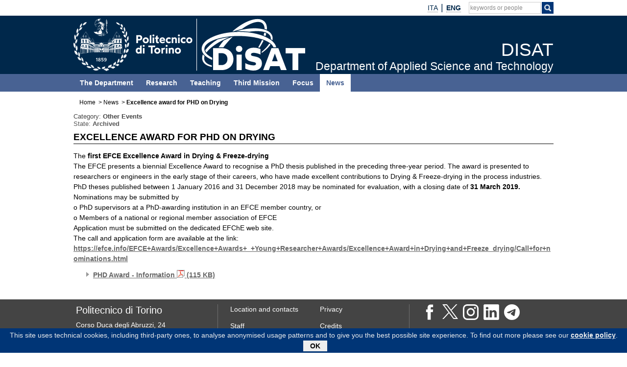

--- FILE ---
content_type: text/html; charset=utf-8
request_url: https://www.disat.polito.it/news/(idnews)/12163/(cal_mese)/24-01-2019
body_size: 4994
content:
	
	
		
	
								
																																																				<!doctype html>
<html xmlns="http://www.w3.org/1999/xhtml" lang="en-GB" prefix="og: http://ogp.me/ns#">
	<head>
		
	
<meta http-equiv="Content-Type" content="text/html; charset=utf-8" />																	<meta name="author" content="" /><meta name="copyright" content="Politecnico di Torino" /><meta name="description" content="" /><meta name="keywords" content="" /><meta http-equiv="X-UA-Compatible" content="IE=edge" />
<meta name="MSSmartTagsPreventParsing" content="TRUE" />
<meta name="generator" content="eZ publish" />
<meta name="viewport" content="width=device-width, initial-scale=1, maximum-scale=1, user-scalable=no" /><title>DISAT -			Excellence award for PHD on Drying</title><meta property="og:title" content="DISAT -			Excellence award for PHD on Drying" /><meta property="og:url" content="https://www.disat.polito.it/news/(id_news)/12163" />	<meta property="og:site_name" content="DISAT" /><link rel="Shortcut icon" href="/design/nuovo_polito/images/favicon.ico" type="image/x-icon" />
	<link rel="canonical" href="https://www.disat.polito.it/news/(id_news)/12163" />			
					<style type="text/css">
		@import url("/design/nuovo_polito/javascript/assets/bootstrap/css/bootstrap.css");
		@import url("/design/nuovo_polito/javascript/assets/font-awesome/css/font-awesome.css");
															@import url("/extension/newspoli/design/nuovo_polito/stylesheets/newspoli.css?2020050701");
															@import url("/extension/pauper3/design/nuovo_polito/stylesheets/rm.css?2021071901");
															@import url("/design/nuovo_polito/stylesheets/generico.css");
															@import url("/design/polito_dip_responsive/stylesheets/home.css");
															@import url("/design/nuovo_polito/stylesheets/interna.css");
															@import url("/design/polito_dip_responsive/stylesheets/custom.css?2021032501");
															@import url("/design/nuovo_polito/stylesheets/colori.css");
															@import url("/design/dip_disat/stylesheets/disat.css");
					</style>
			
																						<script src="/design/nuovo_polito/javascript/node_modules/jquery/dist/jquery.min.js" type="text/javascript"></script><script src="/design/nuovo_polito/javascript/assets/bootstrap/js/bootstrap.min.js" type="text/javascript"></script>
<!-- Matomo -->
<script type="text/javascript">
var _paq = window._paq = window._paq || [];
/* tracker methods like "setCustomDimension" should be called before "trackPageView" */
_paq.push(['trackPageView']);
_paq.push(['enableLinkTracking']);
(function() {
var u="https://ingestion.webanalytics.italia.it/";
_paq.push(['setTrackerUrl', u+'matomo.php']);
_paq.push(['setSiteId', 'Po0nVbD0wJ']);
var d=document, g=d.createElement('script'), s=d.getElementsByTagName('script')[0];
g.type='text/javascript'; g.async=true; g.src=u+'matomo.js'; s.parentNode.insertBefore(g,s);
})();
</script>
<!-- End Matomo Code -->
																<script type="text/javascript">
//<![CDATA[

	$(window).on('load', function(){
		if( typeof $.cookieBar != 'undefined' ){
			var myCookieBar = $.cookieBar.toString().replace('\'cb-enabled={value};','options.cookieName+\'={value};').replace('aCookie[0]==\'cb-enabled\'','aCookie[0]==options.cookieName').replace(/policyButton\+'<\/p><\/div>'\);\n\s*}\n\s*}\n/gm,'policyButton+\'</p></div>\');\n				}\n				if (options.effect==\'slide\' || options.effect==\'fade\'){\n					$(\'#cookie-bar\').slideDown(options.effectDelay);\n				};\n			};\n');
			$.cookieBar = eval( "(" + myCookieBar +")" );
			$.cookieBar({
				message: "This site uses technical cookies, including third-party ones, to analyse anonymised usage patterns and to give you the best possible site experience. To find out more please see our <a href='/privacy'>cookie policy</a>.",
				cookieName: 'polito_consenso_cookie',
				acceptText: 'OK',
				policyText: 'Privacy Policy',
				policyURL: '/privacy/',
				effect: 'slide',
				effectDelay: 1000,
				append: true,
				fixed: true,
				bottom: true,
				zindex: '9999',
				acceptFunction: function(cookieValue){if(cookieValue!='enabled' && cookieValue!='accepted'){ window.location = window.location.href;}else{if(typeof ga != 'undefined')ga('send','event','Button','Consenso cookie');}}
			});
			}
	});

//]]>
</script>
				<script src="/design/nuovo_polito/javascript/ondomready.js" type="text/javascript"></script>	<script src="/design/nuovo_polito/javascript/js-detect.js" type="text/javascript" async></script>	<script src="/design/nuovo_polito/javascript/node_modules/jquery-cookiebar/jquery.cookiebar.js" type="text/javascript" async></script>		
		</head>

	<!--[if lt IE 7]><body class="no-js ie lt-ie10 lt-ie9 lt-ie8 lt-ie7"><![endif]-->
	<!--[if IE 7]><body class="no-js ie ie7 lt-ie10 lt-ie9 lt-ie8"><![endif]-->
	<!--[if IE 8]><body class="no-js ie ie8 lt-ie10 lt-ie9"><![endif]-->
	<!--[if IE 9]><body class="no-js ie ie9 lt-ie10"><![endif]-->
	<!--[if gt IE 9]><!--><body class="no-js"><!--<![endif]-->
		<div id="main" class="container-fluid">
			<div class="row">
		
				<div id="tool" role="banner">
			<div class="navbar container">
													<div id="link_to_polito" class="pull-left hidden-lg hidden-md">
																																														<a href="http://www.polito.it/">polito.it</a>
																							</div>
								<div class="pull-right">																																																																																																	<div class="tool-langs">
		<ul class="nav navbar-nav">
												<li class="langs">
																																																															<span class=""><a href="/it/news/(idnews)/12163/(cal_mese)/24-01-2019" lang="it" hreflang="it">																		<abbr title="Italiano">ITA</abbr>				</a></span>				</li>
					<li class="divider-vertical" role="separator"></li>										<li class="langs">
																																																															<span class=" active">										<strong>								<abbr title="English">ENG</abbr>				</strong></span>				</li>
							</ul>
	</div>
					
																																																																							
				<div class="tool-search" role="search">
					<span class="fa fa-search visible-xs-block" aria-hidden="true" data-toggle="collapse" data-target="#collapseSearch" aria-expanded="false" aria-controls="collapseSearch" role="button"></span>
					<ul class="nav navbar-nav hidden-xs">	
						<li class="input-append" id="search">
							<form role="search" id="search_form" action="https://www.polito.it/search/" method="get">
								<fieldset>
									<div>
										<input type="hidden" id="search_placeholder" name="search_placeholder" value="keywords or people"/>
										<label class="skip" for="cerca">Search keywords or people</label>
										<input type="text" id="cerca" class="empty" name="q" value=""/>
										<span class="btn" id="btnsearch">
											<label class="skip" for="cercaButton">Search by keywords</label>
											<input type="image" id="cercaButton" name="cerca" alt="Search" title="Search" class="cerca" src="/design/nuovo_polito/images/icon_search_white.png"/>
										</span>

									</div>
								</fieldset>
							</form>
						</li>
					</ul>
				</div>
				<div id="collapseSearch" class="collapse hidden-lg hidden-md hidden-sm" role="search">
					<script type="text/javascript">
					//<![CDATA[
						
						jQuery(window).on('load',function(){
							jQuery('#tool').after( jQuery('#collapseSearch') );
						});
						
					//]]>
					</script>
					<form id="searchCollapseForm" action="https://www.polito.it/search/" method="get">
						<fieldset>
							<div>
								<input type="hidden" id="collapseSearchPlaceholder" name="search_placeholder" value="keywords or people"/>
								<label class="skip" for="collapseCerca">Search keywords or people</label>
								<input type="text" id="collapseCerca" class="empty" name="q" value=""/>
								<label class="skip" for="collapseCercaButton">Search for people</label>
								<button type="submit" name="cerca" class="btn btn-default"><span class="glyphicon glyphicon-search"></span></button>
							</div>
						</fieldset>
					</form>
				</div>
				
				
				
																												
		</div>			</div>
		</div>		
	
		
	<div id="bandaTestata">
		<div id="header" class="container">
			<div class="row">
				<div id="banner" class="col-lg-10 col-md-10 col-sm-10 col-xs-10">
																									<div class="col-lg-5 col-md-5 hidden-sm hidden-xs pull-left" id="logo">
															<img src="/design/dip_disat/images/logo_polito_disat2025.svg" width="475" height="107" alt="Logo" usemap="#mappaloghi" class="visible-lg-block visible-md-block" />
						
																		<map id="mappaloghi" name="mappaloghi">
																					<area href="http://www.polito.it/" alt="Politecnico di Torino" title="Politecnico di Torino" shape="rect" coords="0,0,250,107" />
																			</map>
													</div>
				<div class="col-lg-5 col-md-5 col-sm-8 col-xs-8" id="titolo_wrapper">
										<div id="titolo_position">
						<a href="/" title="DISAT - Home">
																			<span id="titolo_pagina_0">DISAT</span><br /><span id="titolo_pagina_1">Department of Applied Science and Technology</span>												</a>					</div>
				</div>
	
									<div class="navbar navbar-default navbar-static-top pull-right hidden-lg hidden-md">
						<div class="navbar-header hidden-lg">
							<button id="menuTopCollapse" type="button" class="navbar-toggle collapsed" data-toggle="collapse" data-target="#MenuTopNav" aria-expanded="false" aria-controls="MenuTopNav">
								<span class="sr-only">Toggle navigation</span>
								<span class="icon-bar"></span>
								<span class="icon-bar"></span>
								<span class="icon-bar"></span>
							</button>
						</div>
					</div>
				</div>
			</div>
		</div>
	</div>
	<div id="banda_colorata" class="neutro">
		<div id="banda"></div>
		<div class="container">
			<div class="row">
				<nav id="MenuTopNav" role="navigation" class="interna navbar-collapse collapse">
																																																																																																					
		
												<ul id="MenuTop" class="navbar-nav nav col-lg-10 col-md-10 col-sm-10 col-xs-10">
																																				<li id="MenuTop_item_0_0">
																				
						
			
	<a href="/the_department"><span class=""></span>The Department</a>
	
																																								</li>
																			<li id="MenuTop_item_0_1">
											
						
			
	<a href="/research"><span class=""></span>Research</a>
	
																																								</li>
																			<li id="MenuTop_item_0_2">
											
						
			
	<a href="/teaching"><span class=""></span>Teaching</a>
	
																																								</li>
																			<li id="MenuTop_item_0_3">
											
						
			
	<a href="/third_mission"><span class=""></span>Third Mission</a>
	
																																								</li>
																			<li id="MenuTop_item_0_4">
											
						
			
	<a href="/focus"><span class=""></span>Focus</a>
	
																																								</li>
																			<li id="MenuTop_item_0_5">
											
														
			
	<a href="/news" class="active"><span class=""></span>News</a>
														
																									</li>
								</ul>
	
				
				</nav>
			</div>
		</div>
	</div>
					
	<div class="clearfix"></div>
		<div id="container" class="container">
														<div class="row hidden-sm hidden-xs">
				<nav id="nav" class="col-lg-10 col-md-10" role="navigation">
											<div class="hidden">Your position:</div>
				<div class="breadcrumb_container">
		<ol class="breadcrumb"><li><a href="/">Home</a></li>
																																																																																																																																																																																																<li><a href="/news">News</a></li>
																																																																																					<li><strong>Excellence award for PHD on Drying</strong></li>
																						</ol>
		</div>				
					<div class="clearfix"></div>
				</nav>
			</div>
								
							<div class="clearfix"></div>
	<div class="row">
			<div id="coldx" class="col-lg-10 col-md-10 col-sm-10 col-xs-10 pull-left">
			<a id="skipMenuColSX"></a>
			<div class="skip"><a href="#skipRelated">Skip to content</a></div>
			
	
			<section id="corpo" role="main">
	
																																																		<div id="categoria">Category: <strong>Other Events</strong></div>		<div id="stato">State: <strong>Archived</strong></div>
		<div id="newsheaders">
						<h1>Excellence award for PHD on Drying</h1>
		</div>
									<p>The <strong>first EFCE Excellence Award in Drying &amp; Freeze-drying</strong><br/>The EFCE presents a biennial Excellence Award to recognise a PhD thesis published in the preceding three-year period. The award is presented to researchers or engineers in the early stage of their careers, who have made excellent contributions to Drying &amp; Freeze-drying in the process industries.<br/>PhD theses published between 1 January 2016 and 31 December 2018 may be nominated for evaluation, with a closing date of <strong>31 March 2019.</strong><br/>Nominations may be submitted by<br/>o PhD supervisors at a PhD-awarding institution in an EFCE member country, or<br/>o Members of a national or regional member association of EFCE<br/>Application must be submitted on the dedicated EFChE web site.<br/>The call and application form are available at the link: <a href="https://efce.info/EFCE+Awards/Excellence+Awards+_+Young+Researcher+Awards/Excellence+Award+in+Drying+and+Freeze_drying/Call+for+nominations.html">https://efce.info/EFCE+Awards/Excellence+Awards+_+Young+Researcher+Awards/Excellence+Award+in+Drying+and+Freeze_drying/Call+for+nominations.html</a></p>
						<ul>
							<li><a href="/news/allegato/(idnews)/12163/(ord)/0/(idc)" title="PHD Award - Information">PHD Award - Information <img src="/share/icons/crystal/16x16/mimetypes/pdf.png" width="16" height="16" alt="application/pdf" title="application/pdf" /> (115 KB)</a></li>
					</ul>
					
				
													</section>
					</div>
				</div>
			</div>
			
			<div class="clearfix"></div>
		</div>
		
		<footer role="contentinfo">
            <div class="container-fluid" id="fluid_footer">
                <div class="row">
                    <div id="footer" class="container">
                        <div id="col_sx_footer" class="col-lg-3 col-md-3 col-sm-3 col-xs-10">
	<p>
	<span id="titolo_footer">Politecnico di Torino</span><br/>
	
	Corso Duca degli Abruzzi, 24<br/>
	10129 Torino, ITALY
	</p>
</div>                        <div id="col_centro_footer" class="col-lg-4 col-md-4 col-sm-4 col-xs-10">					                            <div class="col_footer">
				<ul class="links"><li>
																							
																																																																												<a href="/the_department/location_and_contacts">Location and contacts</a></li><li>																		
																																																																										<a href="/personale/elenco">Staff</a>				</li></ul>
			    </div>
								                            <div class="col_footer">
				<ul class="links"><li>
																							
																																																																												<a href="/privacy">Privacy</a></li><li>																		
																																																																												<a href="/credits">Credits</a>				</li></ul>
			    </div>
					</div>                        <div id="col_dx_footer" class="col-lg-3 col-md-3 col-sm-3 col-xs-10">
	<ul id="social">
    <li><a href="https://www.facebook.com/Disat-Dipartimento-di-Scienza-Applicata-e-Tecnologia-112019047018892/" title="Facebook"><img src="/design/nuovo_polito/images/footer_social/facebook.png" alt="facebook" /></a></li>
    <li><a href="https://twitter.com/DISAT_PoliTO" title="Twitter"><img src="/design/nuovo_polito/images/footer_social/twitter.png" alt="twitter" /></a></li>
    <li><a href="https://instagram.com/disat_polito?igshid=15wg10gca3psh" title="Instagram"><img src="/design/nuovo_polito/images/footer_social/instagram.png" alt="instagram" /></a></li>
    <li><a href="https://www.linkedin.com/company/disat-dipartimento-di-scienza-applicata-e-tecnologia-department-of-applied-science-and-technology/" title="LinkedIn"><img src="/design/nuovo_polito/images/footer_social/linkedin.png" alt="linkedin" /></a></li>
    <li><a href="https://t.me/polito_disat" title="Telegram"><img src="/design/nuovo_polito/images/footer_social/telegram.png" alt="telegram" /></a></li>
	</ul>
	<p>
	<abbr title="Posta Elettronica Certificata">PEC</abbr>: disat@pec.polito.it
	</p>
</div>                        <div class="clearfix"></div>
                                            </div>
                </div>
                <div class="clearfix"></div>
            </div>
		</footer>					
			</div>
	
			<script src="/design/nuovo_polito/javascript/cerca.js" type="text/javascript" async></script>	</body>
</html>					
	

--- FILE ---
content_type: text/css
request_url: https://www.disat.polito.it/design/polito_dip_responsive/stylesheets/home.css
body_size: 2896
content:
/*
 * 	10pt = 13.328125px
 * 	11pt = 14.660938px
 */
/*
#header{
    background:url(../images/testata.jpg);
    background-repeat:no-repeat;
}
*/
@media screen and (min-width:1000px){
	#banda_colorata.home {
		margin-bottom:2px;
	}
}

/***************************************/
/*    BLOCCHI  HOMEPAGE */
/***************************************/

#blocco_focus
{
/*	width:231px;*/
	float:left;
/* 	min-height: 207px; */
	margin-bottom:5px;
/*	margin-right: 5px;*/
/*	padding: 0px 5px 0px 5px;*/
/* 	background-image: url(../images/banda_b.jpg); */
	background-repeat: repeat-x; 
	background-position: left top;
	background-color: #fff;  
	border:0px;
	font-size:120%;
}

#blocco_news, #blocco_news_ateneo {
/*	padding: 0px 0px 0px 0px;*/
	font-size:120%;
}

#blocco_news.duecolonne {
	padding: 0px 236px 0px 0px;
}

#blocco_news.trecolonne {
	padding: 0px 236px 0px 236px;
}

@media screen and (max-width:999px){
	#blocco_news.trecolonne{
		padding: 0px 0px 0px 236px;
	}
}

@media screen and (max-width:768px){
	#blocco_focus,
	#blocco_news,
	#blocco_news.duecolonne,
	#blocco_news.trecolonne{
		float:left;
		clear:both;
		width:100%;
		padding:0px;
	}
	#blocco_focus {
		padding-left:5px;
		padding-right:5px;
	}
	#newsateneo_link{
		width:100%;
		float:left;
		clear:both;
		margin-left:0px!important;
		margin-right:0px!important;
	}
}

/*#blocco_focus #newsateneo_link{
	margin-top:207px;
	color:#000;
	margin-left:-5px;
	margin-right:-5px;
	margin-bottom:10px;
}*/
#corpo #newsateneo_link h2{
	color: #fff;
	background-color: #555 !important;
	font-size:132%;
	padding: 3px 8px;
	margin:0px;
	font-weight: bold;
	clear:both;
}
#corpo #newsateneo_link h2 a{
	color:#fff;
	text-decoration:none;
}

#blocco_presentazione {
	background-color: #fff;  
	float:left;
	padding:5px 5px 5px 5px;
	margin:0px;
	margin-bottom:5px;
	clear:both;
	font-size:125%;
}

@media screen and (max-width:999px){
	#blocco_presentazione {
		border-top:1px solid;
	}
}

#blocco_presentazione p {
margin:0px;
padding:0px;
text-align: justify !important;
}
#corpo #blocco_news h2{
	background-color:#003576;
}
#corpo #blocco_focus h2{
	background-color:#555;
}
#corpo #blocco_news_ateneo h2{
	background-color:#555;
}

#corpo #blocco_news h2, #corpo #blocco_focus h2, #corpo #blocco_presentazione h2, #corpo #blocco_news_ateneo h2
{
	color: #fff;
/* 	background-color: transparent !important; */
	font-size:125%;
	padding: 3px 8px;
	margin:0px -5px 0px -5px;
	font-weight: bold;
}

#corpo #blocco_news div.container
{
	width:100%;
	min-height: 257px;
	padding: 0px 5px 0px 5px;
	background-repeat: repeat-x; 
	background-position: left top;
	background-color: #fff;  
	float:left;
	clear: none;
}

#corpo #blocco_news_ateneo{
/*	width: 231px;*/
/*	padding: 0px 5px 0px 5px;*/
/* 	background-image: url(../images/banda_c.jpg); */
	background-repeat: repeat-x; 
	background-position: center top;
	background-color: #fff;  
	float:right;
}

#blocco_news div.corponews,
#blocco_focus div.corponews
{
    float:left;
    width:100%;
}

div.corponews {
	padding: 8px 0 8px 0;
	margin:0;
	border-bottom: 1px dotted #888;
	clear: both;
	font-size: 100%;
}

div .corponews h3{
	 line-height:140%;
}

div.corponews .data a, div.corponews .data a:link, .corponews .oraluogo a, .corponews em a, .corponews .oraluogo a:link, div.corponews .data, .corponews .oraluogo{

	padding: 0;
	font-style:italic;
	text-decoration:none !important;
	color:#000 !important;
	font-weight: normal !important;
}


div.corponews .data a:hover, .corponews .oraluogo a:hover, .corponews em a:hover{
	text-decoration: underline !important;
}

#corpo #blocco_news h3, #corpo #blocco_focus h3, #corpo #blocco_presentazione h3, #corpo #blocco_news_ateneo h3{
	padding: 0;
	margin:0px;
}

#corpo #blocco_news h3 a, #corpo #blocco_focus h3 a, #corpo #blocco_presentazione h3 a, #corpo #blocco_news_ateneo h3 a
{	
	font-size: 100%;
	text-decoration: none;
	color:#000;
}

#corpo #blocco_news h3 a:hover, #corpo #blocco_focus h3 a:hover, #corpo #blocco_presentazione h3 a:hover, #corpo #blocco_news_ateneo h3 a:hover
{
	text-decoration: underline;
}

#corpo #blocco_presentazione div.elencopres
{
	clear:both;
	float:right;
	text-align: right;
	padding: 0px;
}

#corpo #blocco_presentazione div.elencopres a
{
	font-size: 95%;
	color:#000;
	text-decoration: none;
	font-weight:bold;
}

#corpo #blocco_presentazione div.elencopres a:hover
{
	text-decoration: underline;
}

#corpo #blocco_news div.elenconews,
#corpo #blocco_focus div.elenconews,
#corpo #blocco_news_ateneo div.elenconews
{
	/*clear:both;
	float:right;*/
	text-align: right;
	padding: 10px 0px 10px 0px;
}

#corpo #blocco_news div.elenconews a,
#corpo #blocco_focus div.elenconews a,
#corpo #blocco_news_ateneo div.elenconews a
{
	color:#000;
	text-decoration: none;
	font-weight:bold;
}

#corpo #blocco_news div.elenconews a:hover,
#corpo #blocco_focus div.elenconews a:hover,
#corpo #blocco_news_ateneo div.elenconews a:hover
{
	text-decoration: underline;
}

#corpo #blocco_news div.elenconewspoli,
#corpo #blocco_news_ateneo div.elenconewspoli
{
	text-align: right;
	padding: 20px 0px 10px 0px;
}

#corpo #blocco_news div.elenconewspoli a,
#corpo #blocco_news_ateneo div.elenconewspoli a
{

	color:#000;
	text-decoration: none;
}

#corpo #blocco_news div.elenconewspoli a:hover,
#corpo #blocco_news_ateneo div.elenconewspoli a:hover
{
	text-decoration: underline;
}

#corpo #blocco_news p,
#corpo #blocco_focus p,
#corpo #blocco_news_ateneo p
{
	padding: 0px;
	margin:0px;
}

#corpo #blocco_news p a, #corpo #blocco_news p a:link, #corpo #blocco_news p a:visited,
#corpo #blocco_focus p a, #corpo #blocco_focus p a:link, #corpo #blocco_focus p a:visited,
#corpo #blocco_news_ateneo p a, #corpo #blocco_news_ateneo p a:link, #corpo #blocco_news_ateneo p a:visited
{
	text-decoration: none;
	color: #111;
	font-weight: normal;
}
#corpo #blocco_news p a:hover,
#corpo #blocco_focus p a:hover,
#corpo #blocco_news_ateneo p a:hover
{
	text-decoration: underline;
	color: #111;
}

.seguehome
{
	padding: 0px;
	margin:0px;
	color: #666;
	text-align: right;
	font-weight: bold;
	font-size: 70%;
}

.seguehome a, .seguehome a:link, .seguehome a:visited
{
	text-decoration: none; 
}

.seguehome a:hover
{
	text-decoration: underline;
}

#blocco_news div.container{
/* background-image: url(../images/banda_n.jpg); */
}

#corpo a:link img, #corpo a:visited img, #corpo a:hover img {
padding-bottom: 0px;
padding-left: 0.1em;
padding-right: 0.1em;
padding-top: 0px;
border: 0px solid #DDD;
}

/*************************************/
/* TAG CLOUD                         */
/*************************************/

div.tags{
	padding:0px;
	margin:0px;
}


.tags ul{
	padding:0px;
	margin:15px !important;
	list-style-position:outside;
	list-style:none;
	text-align:center;
}

.tags li{
	margin:0;
	padding:0;
	list-style:none;
	display:inline;
}


.tag1{font-size:100%;}
.tag2{font-size:120%;}
.tag3{font-size:140%;}
.tag4{font-size:160%;}
.tag5{font-size:180%;}

/************************************/
/* news ticker                     */
/**********************************/
  
#newsticker {  
/*	width:221px;  */
	width:100%;  
	overflow:hidden;
	background:transparent;  
	margin:2px auto 0px auto;
	padding:0px;
	float:left;
}  

#newsticker ul{
	list-style-type:none;
/*	width:221px;*/
	margin:0px 0px 0px 0px;
	padding:0px;
}

#newsticker ul li{
	margin:0px;
	padding:0px;
}
	
/************************************/
/* corpo home                         */
/**********************************/
@media screen and (min-width:1000px){
	#evidenza{
	/* 	width: 984px; */
		margin-top: 5px;
		text-align:center;
	/* 	padding:0px; */
	/* 	margin-left:0px; */
	/* 	margin-right:0px; */
		float:left;
		margin-bottom:5px;
	}

	#corpo .evidenza1{
		width:241px;
		height: 207px;
		float:left;
		padding:0px;
		margin:0px;
		border:0px;
		margin-right:5px;
		margin-left:0px;
	}

	#corpo .evidenza1:last-of-type{
		margin-right:0px;
	}
}

#corpo .evidenza1 a{
	text-decoration:none;
    font-size: 120%;
}

*:first-child+html .rss{
margin-top:-16px;
}

/************************************/
/* mosaic                     */
/**********************************/


#corpo .evidenza1 .details{ 
	margin:0px; 
	text-decoration:none;
	max-height:207px;
	overflow:hidden;
}	

#corpo .evidenza1 .details .title a{
	font-size:17px; 
	font-weight:bold; 
	color:#fff; 
	text-align:right; 
	margin-left:10px; 
	margin-right:5px; 
	margin-top:5px;
	float:left; 
	margin-bottom:5px; 
	clear:both;
	line-height:20px;
}

#corpo .evidenza1 .details .subtitle{
	color:#fff; 
	margin-left:10px; 
	margin-right:5px; 
	font-weight:normal; 
	text-align:left; 
	float:left;
	padding-bottom:22px;
    font-size: 120%;
}

@media screen and (max-width:999px){
	#corpo .evidenza1 .details .subtitle{
		color:#003576;
		margin-left:0px;
		margin-right:0px;
		padding-left:5px;
		padding-right:5px;
	}
	#corpo .evidenza1 .details .linklist ul li a {
		font-size: 14px;
	}
}

#corpo .evidenza1 .details .image img{
	position:absolute;
	left:29px;
	bottom:10px;
	width:200px;
	height:100px;
}
@media screen and (max-width:999px){
	#corpo .evidenza1 .details{
	max-height:none;
	overflow:visible;
	}
	#corpo .linklist{
		width:100%;
	}
	#corpo .linklist ul {
		width:100%;
		margin-left:0px!important;
	}
	#corpo .linklist ul li{
		position:relative;
		display:block;
		height:auto;
		margin:0px;
		padding:0px;
	}
	#corpo .linklist ul li a{
		color:#003576;
		text-decoration:none;
		font-size: 119.0479%;
		font-weight:normal;
		padding:0.5em;
		margin:0px;
		display:block;
		height:auto;
		position:relative;
		
	}
	#corpo .linklist ul li a .menu_caret,
	#corpo .linklist ul li a .menu_caret_right {
		border-left: 4px dashed;
		border-top: 4px solid transparent;
		border-bottom: 4px solid transparent;
		display: inline-block;
		color:#003576;
		width: 0;
		height: 0;
		vertical-align: middle;
		margin-left: 4px;
		margin-right: 6px;
		margin-top: -2px;
	}
}
@media screen and (min-width:1000px){
	.mosaic-block:hover .mosaic-overlay{
		transform: translateY(-100%);
		top:100%;
	}
	.mosaic-block .mosaic-overlay {
		   -moz-transition: all 0.25s ease-in-out;
		-webkit-transition: all 0.25s ease-in-out;
		     -o-transition: all 0.25s ease-in-out;
		        transition: all 0.25s ease-in-out;
		
		background-color: transparent;
		color: #fff;
		position:absolute;
		transform: translateY( -36px );
		top:100%;
	}
	.mosaic-block .details .title.btn{
		padding:0px;
	}
	.mosaic-block {
		float:left;
		position:relative;
		overflow:hidden;
		width:100%;
/* 		height:207px; */
		margin:0px;
	}

	.mosaic-backdrop {
		position:absolute;
		top:0;
/* 		left:-1px; */
		height:100%;
		width:100%;
		background:url(../images/bg-black.png); 
	}

	.mosaic-overlay {
		display:none;
		z-index:5;
		width:100%;
		left:0px;
		background:url(../images/bg-black.png);
		float:left;
		display:block;
		width:100%;
	}
	.mosaic-overlay .collapse {
		display:block
	}
	.bordoevidenza1 .title{
		border:0px;
		border-top:6px solid #0184c9;  
	}

	.bordoevidenza2 .title{
		border:0px;
		border-top:6px solid #c71444;
	}

	.bordoevidenza3 .title{
		border:0px;
		border-top:6px solid #fb7907;
	}

	.bordoevidenza4 .title{
		border:0px;
		border-top:6px solid #9966cc;  
	}
	.bordoevidenza{
		position:absolute;
	}

	.details .linklist ul li{
		width:231px;
		color:#ffffff !important;
		list-style-type:none;
		list-style-image: none;
	}

	.details .linklist a, .details .title a{
		text-decoration:none !important;
		color:#ffffff !important;
	}

	.details .linklist a:hover, .details .title a:hover{
		text-decoration:underline !important;
	}
	.details .linklist.collapse,
	.details .linklist.collapse.in,
	.details .linklist.collapsing{
		display:block;
		height:auto!important;
	}

	.details .linklist{
		padding-bottom:22px;
	}
}

.details .linklist{
	float:left;
	clear:both;
}

.details .linklist ul{
	margin:0px;
	padding:0px;
	float:left;
	text-align:left;
	margin-left:10px !important;
}

.bordoevidenza .details{
	width:100%;
	display:block;
	float:left;
	}

.bordoevidenza .details .title{
	display:block;
	width:100%;
	height:36px;
	float:left;
	text-align:left;
	}

.details .title button.btn {
	width:100%;
	background-color:#003576;
	color:#fff;
	font-weight:bold;
	text-align:left;
	outline:0px;
	position:absolute;
	padding:6px;
	margin:0px;
	margin-bottom:5px;
	float:none;
	height:32px;
}

.details .title button.btn > div{
	float:right;
	position:absolute;
	top:6px;
	right:5px;
	clear:none;
	margin:3px;
}

.details .title button.btn span.icon-bar{
	background-color:#fff;
}
.bordoevidenza1 .details .title button.btn {
	border:0px;
	border-left:6px solid #0184c9;  
}

.bordoevidenza2 .details .title button.btn {
	border:0px;
	border-left:6px solid #c71444;
}

.bordoevidenza3 .details .title button.btn {
	border:0px;
	border-left:6px solid #fb7907;
}

.bordoevidenza4 .details .title button.btn {
	border:0px;
	border-left:6px solid #9966cc;  
}

#corpo .linklist ul li:before{
	font-size:0px;
	border:0px;
	margin:0px;
	display:none;
}
/***********************************************/
/*corpo home                                  */
/***********************************************/


#corpo.home
{ 
	float: left;
	margin-top: 0.0em;
	padding: 0px 0px 0px 0px;
/* 	width: 979px; */
	font-size: 84%;
	min-height: 200px; 
	height: auto !important; 
	height: 200px;
}

.headerdiv.home{
	margin-bottom:0px;
}


--- FILE ---
content_type: image/svg+xml
request_url: https://www.disat.polito.it/design/dip_disat/images/logo_polito_disat2025.svg
body_size: 33238
content:
<?xml version="1.0" encoding="utf-8"?>
<!-- Generator: $$$/GeneralStr/196=Adobe Illustrator 27.6.0, SVG Export Plug-In . SVG Version: 6.00 Build 0)  -->
<svg version="1.1" id="Livello_1" xmlns="http://www.w3.org/2000/svg" xmlns:xlink="http://www.w3.org/1999/xlink" x="0px" y="0px"
	 viewBox="0 0 4458.3 1001.3" style="enable-background:new 0 0 4458.3 1001.3;" xml:space="preserve">
<style type="text/css">
	.st0{fill:#FFFFFF;}
</style>
<rect x="2356.1" y="0.3" class="st0" width="10" height="995"/>
<path class="st0" d="M1264.9,314.5h-61.1v153.2h32.4v-50.8h28.7c31.7,0,52.3-22.1,52.3-51.4C1317.2,336.6,1296.6,314.5,1264.9,314.5
	z M1258.6,388.7h-22.3v-46h22.3c14.4,0,24.1,8.1,24.1,22.8C1282.6,380.4,1273,388.7,1258.6,388.7z M1384.6,357.2
	c-34.6,0-58.2,24.7-58.2,56.7c0,32.2,23.6,57.1,58.2,57.1s58.4-24.9,58.4-57.1C1443.1,381.9,1419.2,357.2,1384.6,357.2z
	 M1384.6,442.1c-14.7,0-26.5-10.5-26.5-28.2c0-17.3,11.8-28,26.5-28c14.9,0,26.7,10.7,26.7,28
	C1411.3,431.6,1399.5,442.1,1384.6,442.1L1384.6,442.1z M1580.3,436.2c0,25,16.6,34.8,36.1,34.8c6.2,0,12.4-0.8,18.4-2.4v-26.5
	c-2.8,0.8-5.8,1.3-8.8,1.3c-10.3,0-15.1-4.8-15.1-14.4v-42.9h23.9v-25.4h-23.9v-40.1l-29.5,11v29.1h-19.2v25.4h18.2L1580.3,436.2z
	 M1702.8,357.2c-30.6,0-54.9,22.5-54.9,56.2c0,37,25.4,57.5,56.3,57.5c21.4,0,34.1-5.7,44-12v-26.5c-14,9.2-26.3,13.1-40.7,13.1
	c-13.3,0-26.9-8.1-27.6-22.8h75.7c0.2-1.8,0.4-6.4,0.4-9C1756,380.8,1736.8,357.2,1702.8,357.2L1702.8,357.2z M1680.5,402.3
	c0.7-9.6,9-19.7,22.3-19.7c14.7,0,21.7,9.6,22.3,19.7H1680.5z M1827.1,471c11.4,0,22.6-2.5,32.8-7.4v-31.7
	c-10.7,7.2-19.9,10.1-31.3,10.1c-15.1,0-28.2-9.2-28.2-28c0-18.2,13.1-27.8,28.2-27.8c11.4,0,20.6,3.1,31.3,10.1v-31.5
	c-10.2-4.9-21.5-7.5-32.8-7.4c-33.7,0-58.4,23-58.4,56.7C1768.7,447.8,1793.5,471,1827.1,471z M1950.8,404v63.7h30.6v-71.3
	c0-25.4-19-39.2-39.2-39.2c-13.6,0-23.2,5.2-30,12v-8.5h-30.1v107h30.6v-71.3c5-6.8,11.8-11.2,20.1-11.2
	C1943.1,385.2,1950.8,392.4,1950.8,404L1950.8,404z M2053.6,413.8c0,33.9,24.7,57.1,58.4,57.1c11.4,0,22.6-2.5,32.8-7.4v-31.7
	c-10.7,7.2-19.9,10.1-31.3,10.1c-15.1,0-28.2-9.2-28.2-28c0-18.2,13.1-27.8,28.2-27.8c11.4,0,20.6,3.1,31.3,10.1v-31.5
	c-10.2-4.9-21.5-7.5-32.8-7.4C2078.4,357.2,2053.7,380.2,2053.6,413.8L2053.6,413.8z M2218.6,357.1c-34.6,0-58.2,24.7-58.2,56.7
	c0,32.2,23.6,57.1,58.2,57.1s58.5-24.9,58.5-57.1C2277.1,381.9,2253.3,357.2,2218.6,357.1L2218.6,357.1z M2218.6,442
	c-14.7,0-26.5-10.5-26.5-28.2c0-17.3,11.8-28,26.5-28c14.9,0,26.7,10.7,26.7,28C2245.4,431.6,2233.6,442.1,2218.6,442L2218.6,442z
	 M1564.9,514.7h-130.8v30h48.8v123.2l33,0.2V544.9l49-0.2L1564.9,514.7z M1606.5,557.4c-34.6,0-58.2,24.7-58.2,56.7
	c0,32.2,23.6,57.1,58.2,57.1s58.4-25,58.4-57.1C1665,582.1,1641.1,557.4,1606.5,557.4L1606.5,557.4z M1606.5,642.3
	c-14.7,0-26.5-10.5-26.5-28.2c0-17.3,11.8-28,26.5-28c14.9,0,26.7,10.7,26.7,28C1633.2,631.8,1621.4,642.3,1606.5,642.3
	L1606.5,642.3z M1714.4,576.4v-15.5h-30.2v107h30.6V606c2.6-10.3,13.3-18,25-18c3.8-0.1,7.5,0.3,11.2,1.1v-31
	c-2.6-0.4-5.2-0.6-7.9-0.7C1729.5,557.4,1719.7,564.6,1714.4,576.4L1714.4,576.4z M1885.5,557.4c-13.6,0-23.2,5.2-30,12v-8.5h-30.2
	v107h30.7v-71.3c5-6.8,11.8-11.2,20.1-11.2c10.3,0,18,7.2,18,18.8v63.7h30.6v-71.4C1924.8,571.2,1905.7,557.4,1885.5,557.4
	L1885.5,557.4z M2000,557.4c-34.6,0-58.2,24.7-58.2,56.7c0,32.2,23.6,57.1,58.2,57.1s58.4-25,58.4-57.1
	C2058.5,582.1,2034.6,557.4,2000,557.4L2000,557.4z M2000,642.3c-14.7,0-26.5-10.5-26.5-28.2c0-17.3,11.8-28,26.5-28
	c14.9,0,26.7,10.7,26.7,28C2026.8,631.8,2014.9,642.3,2000,642.3L2000,642.3z M827.1,550.4l-8.3,2v7l8.3-1.6V550.4z M832,547.9
	l-3.1,0.8v8.8l3.1-0.6V547.9z M843.2,546.5l-8.8,2.1v7.8l8.8-1.7V546.5z M849.3,543.5l-4.5,1.1v9.7l4.5-0.9V543.5z M882,537.1
	l-11.7,2.8v9.6l11.7-2.3V537.1z M861.3,542.1l-9.6,2.3v8.7l9.6-1.8L861.3,542.1z M867.2,539.1l-4.3,1.1v10.7l4.3-0.8V539.1z
	 M497.8,476c-1.1-0.1-2.2,0.6-2.6,1.7h5.1C499.9,476.6,498.9,475.9,497.8,476z M250.3,326.5l-11.8-11.9l-11.8,11.9h1.3l9.9-8.9
	l9.9,8.9H250.3z M192.7,321.1l-7.5,5.4h14.9L192.7,321.1z M345,429.3l-2.9,6.6c-0.1,0.2-0.1,0.5,0,0.8c0.2,0.2,0.8,0.3,1.7,0.2
	c0.9,0.1,1.7,0.5,2.5,0.9c0.8,0.6,1.9,0.9,2.9,0.9h0.4c0.9,0,1.8-0.3,2.6-0.9c0.9-0.7,2-1,3.1-0.9c0.1,0,0.3-0.1,0.3-0.2
	c0.1-0.2,0.1-0.5,0-0.8l-2.8-6.9v-2.7c0.1-0.8-0.5-1.5-1.3-1.6c-0.8,0.1-1.6,0.1-2.4,0c-1.5-0.1-3.1-0.2-3.8,0.5
	c-0.3,0.3-0.4,0.7-0.4,1.2L345,429.3z M346,425.9h5.9v7.9H346V425.9z M230.6,326.5h14.9l-7.5-5.4L230.6,326.5z M882.1,535.4
	l-11.7,2.9v0.1l11.7-2.8V535.4z M180.5,350c-0.2,0.6-0.2,1.2,0.1,1.8c0.5,0.6,1.9,0.6,3.1,0.5h0.2c1.4,0.2,2.8,0.8,4.1,1.6
	c1.5,1.1,3.4,1.6,5.3,1.5c1.9,0.1,3.8-0.5,5.4-1.5c1.2-0.8,2.6-1.3,4-1.6h0.1h0.1c0.7,0.2,1.5,0,2.1-0.5c0.4-0.5,0.4-1.2,0.1-1.8
	l-4.9-11.9c0-0.4,0-0.9,0-1.4c0.1-2,0.1-4.8-1-6c-0.4-0.4-1-0.6-1.6-0.6h-9.3c-0.6,0-1.2,0.2-1.6,0.6c-1.2,1.2-1.1,3.9-1,6
	c0,0.5,0,1,0,1.4v0.2L180.5,350z M188,332.9h9.6V346H188V332.9z M724.3,489.4h-46.6l-4.3,4.1l3.7-3.2h46L724.3,489.4z M381.3,422.2
	l-6.2-6.3l-6.2,6.3h0.2l5.7-5.2l5.7,5.2H381.3z M368,436.7c0.2,0.2,0.8,0.3,1.7,0.2c0.9,0.1,1.7,0.5,2.5,0.9c1.8,1.1,4.1,1.1,5.9,0
	c0.7-0.5,1.5-0.8,2.4-0.9h0.1h0.1c0.4,0.1,0.7,0,1-0.3c0.2-0.2,0.2-0.5,0-0.8l-2.8-6.9c0-0.2,0-0.4,0-0.7c0-1.1,0.1-2.7-0.5-3.3
	c-0.2-0.2-0.5-0.3-0.7-0.3l0,0c-0.8,0.1-1.6,0.1-2.4,0c-1.5-0.1-3.1-0.2-3.8,0.5c-0.3,0.3-0.4,0.7-0.4,1.2v2.9l-2.8,6.7
	C368,436.1,368,436.4,368,436.7L368,436.7z M371.9,425.8h5.9v7.9h-5.9V425.8z M371.2,422.2h7.2l-3.6-2.6L371.2,422.2z M388.8,447.8
	l0.1,0.1l9,9.2l-9.2-10.2c-2.2-0.1-26.5-0.1-42.7-0.1h-7.2L388.8,447.8z M349,419.6l-3.6,2.6h7.2L349,419.6z M225.9,351.8
	c0.5,0.6,1.9,0.6,3.1,0.5h0.2c1.4,0.2,2.8,0.8,4.1,1.6c3.2,2,7.4,2,10.6,0c1.6-0.9,3.2-1.8,5.3-1.5c0.4,0,0.7-0.2,0.9-0.6
	c0.3-0.5,0.4-1.2,0.1-1.8l-4.9-11.9c0-0.4,0-0.9,0-1.4c0-2,0.1-4.8-1-6c-0.4-0.4-1-0.6-1.6-0.6h-9.2c-0.6,0-1.2,0.2-1.6,0.6
	c-1.2,1.2-1.1,3.9-1,6c0,0.5,0,1,0,1.4v0.2l-5,11.7C225.6,350.6,225.6,351.2,225.9,351.8z M233.3,332.9h9.6V346h-9.6V332.9z
	 M904.3,529.8l-11.8,3v0.3l11.8-3V529.8z M580.5,498.3l-0.6,0.9l85.6-0.9H580.5z M912.3,527.8l-6.2,1.6v13.2l6.2-1.2L912.3,527.8z
	 M889.3,533.6l-5.4,1.3v11.9l5.4-1V533.6z M904.3,531.6l-11.8,3v10.6l11.8-2.3V531.6z M447.5,222.7c-2.2,5.4-2.1,10.8-2,16.5h1.5
	c0,0,0-0.1,0-0.1c0-0.8,0-1.7,0-2.5c0-1.5,0-3,0.1-4.6c0.2-6.2,2.6-15.2,12.8-22.4l0.3-0.2c1.9-1.3,3.7-2.8,5.3-4.4
	c5.2-5.8,6-11.5,6-14c-4.1,5.3-12.3,11.2-16.3,13.1l0.2,0.2v1.2c4.2-1.1,9.8-6.2,13.2-9.1C463.7,207.7,451.3,211.5,447.5,222.7z
	 M505.3,150.3c5-2,9-5.9,11.1-10.8c-3.5,3.2-7.6,5.8-12,7.7c-0.9,0.4-1.8,0.8-2.7,1.3c-4.2,2.2-7.7,5.5-10.1,9.7
	c1.8-1.7,3.8-3.1,6-4.2C499.5,152.9,501.9,151.8,505.3,150.3z M472.3,217.3c10.5-6.5,18.1-16.7,21.4-28.5
	c2.5-9.1,9.2-17.9,12.1-21.4c-9.9,4.5-17.5,13-20.7,23.5C480.5,205.9,475.3,213.7,472.3,217.3L472.3,217.3z M576.9,501.1h-11.7
	l0.2,0.7h11.3L576.9,501.1z M441.5,246.8c-4.5,3.3-5.5,3.2-8,4c-14.5,2-30.4,2.5-45.1-0.8c29.6,48.8,85.5,82.3,142.9,81.7
	c19.9-0.2,40.2-3.2,58.4-10.3c0,0,2.1-0.8,3.1-1.2v0.3c2.9-1.5,8.4-2.7,10.2-5.2c0.4-3.5,0.7-8.1,0.1-16.6c-0.8-18-6.2-27.7-10.8-33
	c-2.8-3.1-8.1-7.2-11.5-8.1c-1.6-2.5-5.3-5.4-9.1-5.4c-0.6,0-1.1,0.1-1.7,0.2c-2.8-2.3-6.5-2.5-9.7-2.4c-4.4-4.4-12-5-15.4-4.6
	c-5.3,0.4-6.9-9.5-8.1-17.3c-0.7-4.3,1-11.8,2.4-14.3c2.8,0.4,5.3,1.8,8.1,2.5c8.6,1.8,16.1,3.8,23.3-0.6c0.5-0.5,1.9-0.7,1.2-1.6
	l0.4,0.4c4.9-5.5,2.1-12.4,2.5-18.1c3.9-3.7,3.3-7,2.7-9.6c2-6.4,9.6-5.7,12.5-13.7c1.7-1-6.2-10.2-7.8-13
	c-1.8-3.1-2.6-6.7-2.3-10.2c0.2,0.1,0.2-2.6,0.3-2.6c0.2-1.3,0.6-2.7,1-3.9c5.3-0.5,10.2-2.6,14.2-6.1c4.5-3.7,8.2-8.3,10.7-13.6
	c-1.9-2.1-2.8-3.4-12.2-10.5l5-4.6c0.3-0.3,0.5-0.6,0.7-1l4.8-4.7l-2.9-1.1c-16.7-6.3-53.6-32.6-54.1-33c-13.1-8-27.5-8.1-39.9-7
	c-0.8-5-2-10.3-1-18.4c1.7-11.4,10.6-20.8,21.7-26.7L524,0.9c-53.6-6.4-94.2,20-108.9,56.1c-13.8,34-8,72.8,14.2,94.5l1.2,1.1
	c2.6-1.6,6.3-4.5,8.7-6.3l1-0.5l-0.1-0.4c-0.2-2.2-0.2-4.4-0.4-6.5c-0.4-18.8-1-45.9,18.5-48.8c-18.4,22.9-20.5,51-1.9,73.9
	c3.2,5,6.4,9.7,6.8,15.2c-0.2,9-3.9,16.5-10,23.2l1,1.1l0.1-0.1c8.2-9.2,10-15.8,10.3-24.2c-0.4-7-4.7-13.1-8.6-18.2
	c-17.1-24.1-15.4-45.9,5.5-72.8c-6.6,0.2-11.6,2.1-15.2,5.9c-7,7.4-9.4,22.5-8,50.5v0.3l-5.4,4l-0.3-0.4c-1.8-2.2-4.1-5.4-6.3-8.3
	c-3-4.8-5.6-9.8-7.7-15l-0.1-0.1V125c2.9-12,8.4-19.2,13.5-24.2c-7.6,4.5-14,10.3-17.9,16.3l-1.6,2.4l0.5-2.6
	c0.6-2.2,1.5-4.2,2.5-6.2c3.4-6.5,8.8-11.9,13.6-15.8c-6.7,4.6-12.5,10.4-17.1,17.1l-0.8,1.2l-0.1-1.4c-0.1-1.6-0.4-3.2-0.7-4.7
	c-0.9-4.3-1.9-9.1,1.6-12.3c4.7-5.2,13.8-10.8,20-13.9c-5.6,1.8-12.8,5.3-21.7,10.4l-1,0.6l0.2-1.1c0.3-1.7,0.4-3.4,0.4-5.2
	c0.1-5,0.2-10.6,5.9-11.2c9.3-2.9,18.9-4.7,28.6-5.6H443c-8.2,0-18.3,0.5-25.6,2.5c-1.8,0.8-3,0.9-3.8,0.2
	c-1.4-1.4,0.1-5.1,2.3-10.2c0.7-1.6,1.4-3.2,1.9-4.8l0.1-0.4h0.4c5.1,0.4,11.2,1.4,17,2.5c-4.4-1.5-9.5-3.3-15.4-5.5l-0.6-0.2
	l0.4-0.5c0.9-1.4,1.7-2.8,2.4-4.3c1.5-3.3,3.1-6.8,5.3-7c1-0.1,2,0.5,3,1.9c6.5,5.7,13.8,10.4,21.7,13.9
	c-10.6-6.2-17.2-14-21.9-20.4l-0.3-0.4l0.3-0.3c0.9-0.9,1.7-1.9,2.5-2.9c1.6-2.1,3.2-4.3,5-4.3h0.2c1,0.1,1.8,0.9,2.6,2.4
	c8.9,10.5,20.7,18.2,27.5,22.2c-13.3-10.6-20.8-19.5-24.8-25.3c-0.7-1-1.3-1.9-1.9-2.9l-0.3-0.5l0.5-0.2c1.1-0.7,2-1.5,2.9-2.5
	c2.1-2,4.1-3.9,5.7-3.3c0.8,0.3,1.3,1.2,1.6,2.7c5.7,13.5,16.9,23.6,23.4,28.6c-13.1-14-16.6-25.7-17.1-33.3c-0.1-1.1-0.1-2.2,0-3.2
	v-0.3l0.2-0.1C472.6,4.9,489,1,507.2,1h1v1c-3.6,0.2-7.1,0.6-10.5,1c-2.3,1.2-9.5,5.6-7.8,15l-1,0.2c-0.1-0.3-2.3-7.6-0.5-13.5
	c-6.1,1.4-12.1,3.3-17.9,5.8c-4.5,14.6,3,31.7,18.9,43.1c-2.4-4.4-7.6-15.6-5.3-23.7l0.5-1.8L485,30c0,0.1,3.1,12.4,9.5,22.3
	c-3.2-12.7-2.3-33.7,27.9-50l0.6-0.3l0.2,0.6c3.2,12.8,3.2,12.8,3,13l-0.1,0.1c-25.3,15.3-22.3,33.4-20.3,45.4
	c0.1,0.9,0.3,1.7,0.4,2.5l0.1,0.5l-0.5,0.1c-4.5,0.5-19,2.8-27.3,11.3c5.5-3,14.7-6.3,29-7.6c0.4,0,0.7-0.1,0.8-0.1l0,0l0.2,1h-0.1
	c-22.9,4.8-32.4,13.2-35.5,16.6c-2.1,6.1-2.1,11.5,0,16c2.4-4.3,14.2-22.7,39.1-24.2l2.9-0.2l-2.7,1.1c-0.1,0-6.7,2.8-10.8,6.4
	c-2.4,2.1-3.5,4.1-3.1,5.8c1.2,4.9,13.2,7.9,21.2,9.9c2.4,0.6,4.5,1.1,6,1.6c7.2,2.1,10.3,3.1,10.7,4.8c0.1,0.6-0.2,1.2-1,1.8
	c-1.7,0.8-3.4,1.5-5.1,2.1c-16.6,6.1-60.2,22.3-58,62.1c2.5-6.8,6.5-15.2,9.6-19.2c9.8-13.5,21-21.4,42.1-29.2
	c-11,3.1-21.4,7.7-31.2,13.7l-0.6-0.8c22.6-17.1,33.9-22.7,55.8-22.1c4.3,0.5,8.5,1.3,12.6,2.6l1.2,0.4l-1.1,0.6
	c-0.8,0.4-1.5,0.9-2.2,1.5l-0.2,0.2h-0.2c-2.3-0.2-4.6-0.1-6.9,0.4c-4,0.8-7.8,2.3-11.3,4.4c-6.5,3.9-9.6,7.5-18.3,21.3
	c-3.5,6.3-10.1,9.6-15.5,11.4c5.2-0.4,10.2-2.1,14.6-4.9c3.1-1.6,5-4.6,7.1-7.8c1.8-2.8,3.7-5.7,6.3-7.5c3-2,6.4-3.2,10-3.5l0.3-0.1
	h0.3l0.2,0.2l0.5,0.7l-0.8,0.1H544c-1.1,0.4-5.9,2.9-6.9,4.6c-3.9,4.1-4.1,9.9-4.3,15c-0.1,2.5,0.3,5,1,7.4c1.3,4-0.6,8.1-2.6,11.9
	c-4.6,7.6-2.3,14.9,0.4,19.7c6.3,10.9,21.2,19.7,33.5,19.7h0.4c1.7,0,3.5-0.3,5.1-0.9l2.9-1l-2.4,1.9c-5,3.8-8.5,4.1-20.6,2
	c-1.9-0.3-3.8-0.8-5.6-1.6c-2.3-0.9-4.7-1.8-6.6-1.6c-1.5,2-3.3,6.4-3.1,16.4l-1,4.7l-0.6-1.4c-2.6-6.2-4.2-12.8-4.8-19.5
	c0-0.1,0-2.2,0-3.2c-1.7-0.7-3.3-1.6-4.8-2.6c-4.3-2.6-7.5-6.8-8.8-11.7c-0.8-2.4-0.8-6.5-0.8-9.6l0,0l-2.7,4.3l-0.2-1.4
	c-0.4-5.7,0.3-11.4,2.1-16.9c-3.3,4.6-5.3,10.7-6,18c-0.2,4.2-0.7,9.6-1.8,11.5c0.2,4.9,1.1,9.8,2.7,14.4
	c2.2,6.6,6.1,12.5,11.3,17.1l1.6,1.4l-2.1-0.5c-10.9-2.9-15.3-6.1-20-11.9c-2.7,6.1-7.7,10.5-12.5,14.7c-2.9,2.4-5.6,5-8.1,7.8
	c-9.6,10.3-3.7,30.2,2.2,38l0.7,1l-1.2-0.2c-16.7-2.4-24.3-28.5-25-40c-1.5,2.9-4.1,6.4-11.4,8.9c-3.4,1.1-7,1.8-10.5,2l-0.2-1
	l2.4-0.7c0.1,0,10.8-3.4,11.1-12.1l-1.6,0.8C444.7,243,443.4,245.2,441.5,246.8z M417.8,131.1c0.1-1.3,0.3-2.6,0.5-3.8l0.3-1.9
	l0.7,1.9c2.8,8,6.8,15.6,12,22.3l-0.8,0.6c-5.2-5.6-9.4-11.9-12.6-18.8l-0.1-0.1L417.8,131.1z M559.5,93
	c-10-7.4-17.3-12.7-28.6-15.8L519,75.1l1.7-0.6c3.4-1.2,7-1.8,10.7-1.8h0.4c6.4,0,12.6,2.1,17.7,5.9c28.2,20.8,42.6,25.1,47.5,26
	c0.9,0.2,1.5,1,1.3,1.9c-0.1,0.4-0.2,0.7-0.5,0.9l-6.4,5.8c8.9,6.3,12.4,10.2,12.5,10.3l0.2,0.3l-0.2,0.3c-0.1,0.2-8.4,16.7-24,17.8
	c-0.9,2-1.4,4.1-1.6,6.2l-0.1,1.8l-0.9-1.6c-0.9-1.7-1.4-3.6-1.4-5.5c-0.3-0.3-0.1-0.9,0.6-3c0.2-0.6,0.4-1.3,0.6-1.9
	c1.2-3.3-0.7-8.2-2.6-10.3l-1.1-1.2l1.6,0.4c2.2,0.7,4.2,1.8,6,3.2c-0.5-1.9-1.6-3.7-3.1-5l-1.2-1.1l1.6,0.2
	c1.7,0.2,3.4,0.3,5.1,0.2c2.2-0.3,4.3-0.3,6-0.4c1.9-0.1,4.2-0.1,4.4-0.6c0,0,0.1-0.5-1.7-2.2l0-0.1c-0.5-0.4-1.6-1.3-4-3.7
	c-5.1-4.8-15.1-14.1-17.5-16.2l-0.5-0.4C566.2,97.9,562.7,95.3,559.5,93z M544.1,128.6l-3-1.2l3.2,0.3c9.5,0.8,12.8-2.3,16-5.4
	c0.9-0.9,1.9-1.7,2.9-2.5l0.2-0.1c2.1-0.4,4.3,0.8,6.5,2c1.1,0.7,2.3,1.2,3.5,1.6l1.8,0.5l-1.8,0.4c-2.9,0.7-5.8,1.6-8.7,2.7
	c-4.4,1.7-9.1,2.6-13.8,2.7C548.6,129.7,546.3,129.4,544.1,128.6z M557.7,157.4c-0.2-0.2-0.2-0.6,0-0.8c0.2-0.5,0.3-1,0.3-1.6
	c-0.7,1.2-1.9,2-3.3,2.2c-1.2,0.2-2.4-0.2-3.1-1.1c-0.4-0.5-0.6-1.2-0.5-1.8c-3.4,1-7,0-9.3-2.6c-0.3-0.4-0.7-0.8-0.4-1.1
	s0.7-0.2,1-0.1c0.2,0.1,0.3,0.1,0.5,0.2c2.2,0.5,4.2-0.4,6.3-1.3c1.8-0.9,3.7-1.4,5.7-1.6c-3.1,0-6.1,0.3-9.2,0.9l-1.4,0.2l-2.9,0.4
	l4.1-2.1c8.5-4.4,9.2-4.7,22.2-0.9l0.5,0.2l-1.3,3.1c0.5-0.5,1-0.9,1.5-1.3l0.6-0.4l0.2,0.7c2.3,8.1,7.2,16.5,14.4,24.9l0.2,0.2
	l-0.1,0.3c-1.5,3.6-4.3,6.4-7.9,7.8l-0.5,0.2l-0.2-0.4c-1.4-3.2-3.9-4.3-7.8-3.3l-0.3,0.1l-0.2-0.2c-1.8-1.8-2.5-3.4-2.3-4.9
	s1.6-2.6,3.8-3.6c1-0.5,1-1.1,1-1.2c0-0.7-0.7-2.2-5.5-5c-3.3-1.5-5.5-3.1-5.6-5.7C558.2,157.6,557.9,157.6,557.7,157.4L557.7,157.4
	z M572.4,195.5c-0.3,0.1-0.6,0.3-0.8,0.5c-0.7,0.6-1.6,1-2.6,1h-0.6l0,0l-7.4-1.5l2-0.5c0.3-0.1,7-1.9,9.5-0.3l0.8,0.5L572.4,195.5z
	 M573.2,192.5l-0.1-0.1l0,0c-3.5-0.3-6.9,0-10.3,0.9h-0.2l-0.2-0.1c-0.7-0.5-1.3-1.1-1.7-1.9l-0.8-1.2l1.2,0.3
	c2.9,0.8,5.1-0.7,7.4-2.3c1-0.7,2-1.3,3-1.8c1.8-0.5,3.3-0.1,4,1.1c0.8,1.5,0.3,3.7-1.3,5C573.8,192.9,573.3,192.6,573.2,192.5
	L573.2,192.5z M481.3,250.3L481,250l0.2-0.3c1.7-2.2,3.6-4.3,5.8-6l0.6-0.5l0.2,0.7c1.7,6.9,6.3,12.8,12.7,16.1l2,1.1l-2.3-0.1
	c-0.5,0-1-0.1-1.5-0.2C492.9,259.5,486.7,257.3,481.3,250.3z M526,295.4c24.6-18,25.2-32.1,18.6-47.8l-0.1-0.3l0.3-0.2
	c0.9-0.8,5.7,0,5.9,0.1c2.2,0.4,7.3,1.6,9,4.4c1.6-0.2,7.2-0.6,10,2.5c1.5-0.6,3.2-0.5,4.7,0.1c2.3,0.9,4.2,2.6,5.5,4.7
	c2.1,0.3,4.5,1.7,7.3,4.2c4.4,2.9,14.7,12.6,14.7,40.1c0,4.9-0.1,8.7-0.2,11.5v0.3l-0.3,0.1c-2.3,1.1-4.4,2-6.4,2.8l-0.7,0.3v-0.7
	c-0.4-18.9-2.4-27.5-6.7-36.4c3.9,12.7,4.2,26.3,0.8,39.2l-0.1,0.3l-0.2,0.1c-3.6,1.3-7.5,2.5-11.5,3.6l-0.8,0.2l0.2-0.8
	c6.6-25.8,0.8-47.5-4.6-58.1c3.8,24.9-0.8,47.9-6.6,61.3l-0.1,0.2h-0.3c-7,1.4-14.1,2.3-21.2,2.8l-0.9,0.1l0.4-0.8
	c12.8-23.1,18.5-34.9,18.7-50.5c0.1-4.9-0.1-9.7-0.7-14.5c0.3,27.8-12.2,54-31.8,64.8c-2,0.9-4.1,1.3-6.3,1.2
	c-2.6-0.1-5.2-0.4-7.7-0.8c-2.1-0.4-4.1-0.6-6.2-0.7l-3.1-0.1l2.9-0.9c8.5-2.5,48.7-17.1,44.6-64.8c-1.4,14.6-7.9,28.3-18.2,38.7
	c-20.2,20-48.5,19.2-68.7,15h-0.1c-25.4-11.1-47.5-28.4-64.5-50.3c-0.4-0.5-0.8-1-1.2-1.5l0.4-0.3l0.4-0.3l1.2,1.5
	C430.7,300.8,507,308.9,526,295.4z M561.5,498.3h-55.6l-0.7,1.1l28.5,0.3l28.5-0.3L561.5,498.3z M817.3,351.8
	c0.2,0.3,0.5,0.5,0.9,0.5h0.7c1.4-0.1,2.7,0.4,3.8,1.2c3,2.5,9.2,2.5,12.2,0c1.4-1.3,3.5-1.2,5.1-1.2h0.5c0.4,0,0.7-0.2,0.9-0.5
	c0.3-0.5,0.4-1.2,0.1-1.8l-5-11.9v-4.7c0-1.8-1.2-3.2-2.6-3.2h-9.2c-1.4,0-2.6,1.5-2.6,3.2v4.9l-4.9,11.7
	C817,350.6,817,351.2,817.3,351.8z M824.6,332.9h9.6V346h-9.6V332.9z M162.9,542.9l11.8,2.3v-10.6l-11.8-3V542.9z M154.9,541.4
	l6.3,1.2v-13.2l-6.2-1.6L154.9,541.4z M240.2,511.5c2.5,0,4.8,0.8,6.7,2.4v-0.7h3.9l-10.7-7.4l-10.6,7.4h3.9v0.7
	C235.3,512.3,237.7,511.5,240.2,511.5L240.2,511.5z M185.2,535.7l11.7,2.8v-0.1l-11.8-3L185.2,535.7z M816.5,551.8l-1.3,0.3v8
	l1.3-0.3V551.8z M178,545.8l5.4,1v-11.9l-5.4-1.3V545.8z M163,530.1l11.8,3v-0.3l-11.8-3V530.1z M205.9,540.6L205.9,540.6l2.2,0.5
	L205.9,540.6z M309.5,392.4l4.1,5v-6.3c0-3.2,0-6.5,0-8.4l-0.8-2l-3.8,0.6l0.4,1L309.5,392.4z M303.1,365.3l4,9l-1.7-0.8l1.4,2.9
	l1.7-2.1l-5.3-10.6l-1.6,1.5l0.4,1L303.1,365.3z M771.6,378.8l3.8-4.6v-19.9l-3.8,8.7V378.8z M182.9,505.8l-10.6,7.4h3.9v0.7
	c3.9-3.2,9.5-3.2,13.5,0v-0.7h3.9L182.9,505.8z M303.5,383.3c0-3.8,0.1-10.1,0-11v0l-1.3-3.4L301,369v14.4l2.5,3.4
	C303.5,386.1,303.5,384.9,303.5,383.3z M295.8,363l-3.8-8.7v19.9l3.8,4.6V363z M763.9,372.4v14.5l2.5-3.4v-14.4l-1.1-0.2
	L763.9,372.4z M388.2,597.3l0.7-0.5v-0.1L388.2,597.3z M250.7,559.9l1.4,0.3v-8l-1.4-0.3V559.9z M388.6,554.8l-0.6,0.6L388.6,554.8
	L388.6,554.8z M253.8,560.5l6.6,1.3v-6.4l-6.6-1.6V560.5z M388.6,558.8L388.6,558.8l-0.6-1.5l-2.2,0.3L388.6,558.8z M378.9,554.6
	l-0.8-2l-2.8,0.4L378.9,554.6z M217.9,553.6l4.5,0.9v-9.7l-4.5-1.1V553.6z M224,554.8l8.8,1.7v-7.8l-8.8-2.1V554.8z M251.5,524.3
	h-2.7V523c-0.1-3.6-1.7-6.5-4.4-7.9c-1.1-0.6-2.3-0.9-3.6-0.9c3.6,0.3,7.2,3.1,7.4,9.1l0.1,0.1l-0.1,0.3c-0.2,0.3-0.2,0.4-10.8,0.3
	h-4.3l-0.4,1.7h7.2v19.4h-7.4l2,0.5h5.4v1.4l0.5,0.1v-1.5h7.9v3.4l2,0.5l1.4,0.3L251.5,524.3z M248.1,545.3h-7.9v-19.4h7.9V545.3z
	 M205.8,551.3l9.6,1.9v-8.7l-9.6-2.3V551.3z M200,550.1l4.3,0.8v-10.8l-4.3-1.1V550.1z M235.2,556.9l3.1,0.6v-8.8l-3.1-0.8V556.9z
	 M240,557.9l8.3,1.6v-7l-8.3-2V557.9z M185.1,547.3l11.7,2.3V540l-11.7-2.8V547.3z M401.9,498.3l85.6,0.9l-0.6-0.9H401.9z
	 M685.8,436.7c0.1,0.2,0.6,0.2,1,0.3c0.8,0,1.5,0.2,2.1,0.7c2,1.4,4.7,1.4,6.7,0c0.9-0.6,1.9-0.9,3-0.7h0.3c0.1,0,0.3-0.1,0.3-0.2
	c0.1-0.2,0.2-0.5,0.1-0.8l-2.9-6.9v-2.7c0.1-0.8-0.5-1.5-1.3-1.6c-0.8,0.1-1.6,0.1-2.4,0c-0.5,0-1,0-1.5,0c-0.8-0.1-1.6,0.1-2.2,0.5
	c-0.3,0.3-0.4,0.7-0.4,1.2v2.9l-2.8,6.7C685.7,436.4,685.8,436.6,685.8,436.7L685.8,436.7z M689.6,425.9h5.9v7.9h-5.9V425.9z
	 M718.4,419.6l-3.6,2.6h7.2L718.4,419.6z M571.3,476.5c-1-0.6-2.3-0.6-3.3,0c-0.5,0.3-0.8,0.7-0.9,1.2h5.2
	C572.1,477.1,571.8,476.7,571.3,476.5z M677.8,437l0.2-0.2l2.4-5.5L677.8,437z M678.5,447.8h0.2l49.8-0.9h-7.2
	c-16.2,0-40.5-0.1-42.7,0.1l-9.2,10.2L678.5,447.8z M718.6,493.5h-40.9l-8.4,7.4l0,0c-0.4,0.2-1.8,0.2-6.4,0.2s-11.9,0-20,0h-37
	h-27.3l-0.9,1.3h-0.1v0.7h0.3l-0.1,0.6c-0.2,1-1.2,5.9-3.3,5.9c-1.2,0-1.8-1.3-2.3-2.5c-0.4-0.9-0.8-1.9-1.4-1.9s-0.9,0.9-1.3,1.8
	c-0.5,1.2-1.1,2.6-2.4,2.6c-2,0-2.6-4.5-2.8-5.9l-0.1-0.6h0.1v-0.7h-0.1l-0.9-1.3h-59.3l-0.9,1.3h-0.1v0.7h0.1l-0.1,0.6
	c-0.2,1.4-0.8,5.9-2.8,5.9c-1.3,0-1.9-1.4-2.4-2.6c-0.4-0.9-0.8-1.8-1.3-1.8s-1,1-1.4,1.9c-0.5,1.2-1.1,2.5-2.3,2.5
	c-2.1,0-3.1-4.9-3.3-5.9l-0.1-0.6h0.3v-0.7h-0.1l-0.9-1.3h-90.5l-0.1-0.1l-6.3-5.6l-2.1-1.9h-40.9l16.7,12v-0.5h9.7v7.5l8.7,6.2
	v-15.9c0-1.9,0.7-3.2,1.6-3.2c1.3,0,2,2,2,5.4c0,3.9-0.4,19.6-0.4,19.7v1l-0.8-0.6c-0.6-0.4-1.5-1.1-2.5-1.9c-1.6-1.3-3.7-3-5.1-4
	v4.2l18,12.3h0.5h19.8l-0.3-23.1h-12l-0.9-2.6H419l-0.8,2.2v23.6h19.1l-0.3-23.1h-12l-0.9-2.6h15.3l-0.8,2.2v23.6h19.1l-0.3-23.1
	h-12l-0.9-2.6h15.3l-0.8,2.2v23.6H478l-0.3-23.1h-12l-0.9-2.6h15.3l-0.8,2.2v23.6h10.9v-1.4h12v1.4h16l-0.3-23.1h-12l-0.9-2.6h15.3
	l-0.8,2.2v23.6h28.3v-23.5l-0.8-2.2h15.3l-0.9,2.6h-12l-0.3,23.1h16v-1.4h12v1.4H588v-23.6l-0.8-2.2h15.3l-0.9,2.6h-12l-0.3,23.1
	h19.1v-23.6l-0.8-2.2h15.3l-0.9,2.6h-12l-0.3,23.1h19.1v-23.6l-0.8-2.2h15.3l-0.9,2.6h-12l-0.3,23.1h19.1v-23.6l-0.8-2.2h15.3
	l-0.9,2.6h-12l-0.3,23.1h20.2l18-12.3v-4.2c-2.5,1.8-6.5,4.8-7.7,5.8l-0.8,0.6v-1c0-0.2-0.4-15.8-0.4-19.7c0-3.4,0.8-5.4,2-5.4
	c1,0,1.6,1.3,1.6,3.2v15.8l8.7-6.2v-7.5h9.7v0.5L718.6,493.5z M368.9,494c0.4-0.1,0.7-0.1,1.1-0.1c3.2,0,5.8,2.1,5.8,4.7v0.5h-2.5
	l-0.1-0.3c-0.6-2-2.2-3.5-4.3-3.8l-3.5-0.5L368.9,494z M374.4,503.9h-9l-1.6-4.3H376L374.4,503.9z M395,511.7l-0.6-0.4
	c-0.3,0.2-1.5,2.1-1.5,14v0.5h-1.6v-15.2c0-0.9,0.1-1.8,0.4-2.6c0.4-0.9,0.9-1,1.2-1c1.1,0,2.2,1.8,2.2,3.8V511.7z M396.6,501.5
	c-0.5,0-1.1,0.1-1.5,0.5c-0.4,0.5-0.7,1.1-0.6,1.7v0.5h-3.6v-0.5c-0.1-1.1,0.3-2.1,1.1-2.8c1-0.8,2.5-0.9,4.7-0.3L396.6,501.5z
	 M407.3,515.5h8.4v16.8h-8.4V515.5z M427.7,515.5h8.4v16.8h-8.4V515.5z M448.1,515.5h8.4v16.8h-8.4V515.5z M468.5,515.5h8.4v16.8
	h-8.4V515.5z M403.5,510l0.5-0.8c1.8-2.6,4.1-5.7,5.3-5.3c0.4,0.1,0.7,0.6,0.7,1.3c0,3.1,2.9,2.8,2.9,0c0-0.8,0.2-1.2,0.7-1.3h0.2
	c1.2,0,3.3,2.8,4.9,5.3l0.5,0.8L403.5,510z M423.9,510l0.5-0.8c1.8-2.6,4.2-5.7,5.3-5.3c0.4,0.1,0.7,0.6,0.7,1.3
	c0,3.1,2.9,2.8,2.9,0c0-0.8,0.2-1.2,0.7-1.3c0.1,0,0.1,0,0.2,0c1.2,0,3.3,2.8,4.9,5.3l0.5,0.8L423.9,510z M444.3,510l0.5-0.8
	c1.8-2.6,4.1-5.7,5.3-5.3c0.5,0.1,0.7,0.6,0.7,1.3c0,3.1,2.9,2.8,2.9,0c0-0.8,0.2-1.2,0.7-1.3c0.1,0,0.1,0,0.2,0
	c1.2,0,3.3,2.8,4.9,5.3l0.5,0.8L444.3,510z M464.7,510l0.5-0.8c1.8-2.6,4.1-5.7,5.3-5.3c0.5,0.1,0.7,0.6,0.7,1.3
	c0,3.1,2.9,2.8,2.9,0c0-0.8,0.2-1.2,0.7-1.3c0.1,0,0.1,0,0.2,0c1.2,0,3.3,2.8,4.9,5.3l0.5,0.8L464.7,510z M500.1,532.4H492v-1.4h8.2
	V532.4z M508.6,515.4h8.4v16.8h-8.4L508.6,515.4z M558.8,532.3h-8.4v-16.8h8.4V532.3z M504.8,510l0.5-0.8c1.8-2.6,4.1-5.7,5.3-5.3
	c0.5,0.1,0.7,0.6,0.7,1.3c0,3.1,2.9,2.8,2.9,0c0-0.8,0.2-1.2,0.7-1.3c0.1,0,0.1,0,0.2,0c1.2,0,3.3,2.8,4.9,5.3l0.5,0.8L504.8,510z
	 M533.7,509.3L533.7,509.3l-12.2-0.8v-1h24.3v1L533.7,509.3z M546.9,510l0.5-0.8c1.6-2.5,3.7-5.3,4.9-5.3h0.2
	c0.5,0.1,0.7,0.6,0.7,1.3c0,2.8,2.9,3,2.9,0c0-0.7,0.2-1.2,0.7-1.3c1.1-0.4,3.5,2.7,5.3,5.3l0.5,0.8L546.9,510z M575.4,532.4h-8.1
	v-1.4h8.1V532.4z M599,532.3h-8.4v-16.8h8.4V532.3z M587.1,510l0.5-0.8c1.6-2.5,3.7-5.3,4.9-5.3h0.2c0.5,0.1,0.7,0.6,0.7,1.3
	c0,2.8,2.9,3,2.9,0c0-0.7,0.2-1.2,0.7-1.3c1.2-0.4,3.5,2.7,5.3,5.3l0.5,0.8L587.1,510z M619.3,532.3H611v-16.8h8.4V532.3z
	 M639.7,532.3h-8.4v-16.8h8.4V532.3z M660.1,532.3h-8.4v-16.8h8.4V532.3z M607.4,510l0.5-0.8c1.6-2.5,3.7-5.3,4.9-5.3
	c0.1,0,0.1,0,0.2,0c0.5,0.1,0.7,0.6,0.7,1.3c0,2.8,2.9,3,2.9,0c0-0.7,0.2-1.2,0.7-1.3c1.2-0.4,3.6,2.7,5.3,5.3l0.5,0.8L607.4,510z
	 M627.8,510l0.5-0.8c1.6-2.5,3.7-5.3,4.9-5.3c0.1,0,0.1,0,0.2,0c0.5,0.1,0.7,0.6,0.7,1.3c0,2.8,2.9,3,2.9,0c0-0.7,0.2-1.2,0.7-1.3
	c1.2-0.4,3.6,2.7,5.3,5.3l0.5,0.8L627.8,510z M648.2,510l0.5-0.8c1.6-2.5,3.7-5.3,4.9-5.3c0.1,0,0.1,0,0.2,0
	c0.5,0.1,0.7,0.6,0.7,1.3c0,2.8,2.9,3,2.9,0c0-0.7,0.2-1.2,0.7-1.3c0.1,0,0.1,0,0.2,0c1.3,0,3.4,2.8,5.1,5.3l0.5,0.8L648.2,510z
	 M676.2,525.9h-1.6v-0.5c0-12-1.3-13.8-1.5-14l-0.6,0.4v-0.9c0-2,1-3.8,2.2-3.8c0.3,0,0.9,0.1,1.2,1c0.3,0.8,0.4,1.7,0.4,2.6
	L676.2,525.9z M676.5,504.2H673v-0.5c0.1-0.6-0.2-1.3-0.6-1.7c-0.4-0.3-1-0.5-1.5-0.5l-0.2-1c2.2-0.5,3.8-0.4,4.7,0.3
	c0.8,0.7,1.2,1.8,1.1,2.8V504.2z M693.2,495.4c1.5-1.2,3.5-1.8,5.4-1.5l3.1,0.6l-3.1,0.4c-2,0.3-3.7,1.8-4.3,3.8l-0.1,0.3h-2.5v-0.5
	C691.7,497.4,692.2,496.2,693.2,495.4L693.2,495.4z M693,503.9l-1.6-4.3h12.2l-1.6,4.3H693z M689,422.2h7.2l-3.6-2.6L689,422.2z
	 M698.5,422.2l-6.2-6.3l-6.2,6.3h0.8l5.7-5.2l5.7,5.2H698.5z M393.9,493.5l-4.3-4.1h-46.6l1.1,0.8h46L393.9,493.5z M564.3,550.5
	l0.7-0.5c0.2-0.1,0.3-0.2,0.4-0.3H502l0.3,0.2c0.4,0.3,0.6,0.4,0.8,0.5H564.3z M397.1,552.2l-0.4,85.9H481v-9.2h2.7v-73.6l-0.7-5.6
	h-83.9C397.9,549.9,397.1,550.9,397.1,552.2z M415.5,630.8l-0.6-0.1c-1.5-0.2-2.1,0.7-2.9,2s-1.6,2.8-3.7,2.8H408
	c-2.1,0-3-1.5-3.7-2.8s-1.3-2.2-2.9-2l-0.6,0.1V629h14.6L415.5,630.8z M402.1,608.5v-1.8h12.2v1.8h-1.9v19.2H404v-19.2L402.1,608.5z
	 M417.1,602l-0.9-0.4c-0.2,0-0.6,0-1.1,0c-3.3,0.1-3.7,0-3.9-0.4l-0.1-0.3l0.3-0.5h1.1l-4.3-1.8l-4.2,1.8c0.8,0,1.1,0.1,1.2,0.4
	l0.1,0.3l-0.4,0.5h-7.1l10.3-5.2l0.2,0.1l4,2.1c1.8,1,3.7,1.9,4,2.1c0.2,0,0.3,0.2,0.3,0.4l0.1,0.3l0.3,0.1h-0.3L417.1,602z
	 M402.1,566.1v-1.8h12.2v1.8h-1.9v19.2H404v-19.2L402.1,566.1z M415.5,586.6v1.8l-0.6-0.1h-0.4c-1.2,0-1.8,0.8-2.5,2.1
	c-0.7,1.3-1.6,2.8-3.7,2.8H408c-2.1,0-3-1.5-3.7-2.8c-0.8-1.4-1.4-2.3-2.9-2l-0.6,0.1v-1.8L415.5,586.6z M436.1,630.8l-0.6-0.1
	c-1.5-0.2-2.1,0.7-2.9,2s-1.6,2.8-3.7,2.8h-0.3c-2.1,0-3-1.5-3.7-2.8s-1.3-2.2-2.9-2l-0.6,0.1V629h14.6V630.8z M422.7,608.5v-1.8
	H435v1.8H433v19.2h-8.4v-19.2H422.7z M456.9,630.8l-0.6-0.1c-1.5-0.2-2.1,0.7-2.9,2s-1.6,2.8-3.7,2.8h-0.3c-2.1,0-3-1.5-3.7-2.8
	s-1.4-2.2-2.9-2l-0.6,0.1V629h14.6V630.8z M443.5,608.5v-1.8h12.2v1.8h-1.9v19.2h-8.4v-19.2H443.5z M477.6,630.8l-0.6-0.1
	c-1.5-0.2-2.1,0.7-2.9,2s-1.6,2.8-3.7,2.8h-0.3c-2.1,0-3-1.5-3.7-2.8s-1.4-2.2-2.9-2l-0.6,0.1V629h14.6L477.6,630.8z M464.2,608.5
	v-1.8h12.2v1.8h-1.9v19.2h-8.4v-19.2H464.2z M470.3,554h0.2c0.1,0,0.1,0,4.9,2.5l3.3,1.7c0.2,0,0.3,0.2,0.3,0.4l0.1,0.3l0.3,0.1
	h-0.3l0.1,0.5l-0.8-0.3c-0.2,0-0.6,0-1.2,0c-3.3,0.1-3.7,0-3.9-0.4l-0.1-0.3l0.4-0.5h1.1l-4.2-1.9l-4.2,1.9c0.8,0,1.1,0.1,1.2,0.4
	l0.2,0.3l-0.4,0.6H460L470.3,554z M464.2,566.1v-1.8h12.2v1.8h-1.9v19.2h-8.4v-19.2H464.2z M477.6,586.6v1.8l-0.6-0.1h-0.4
	c-1.2,0-1.8,0.8-2.5,2.1c-0.7,1.3-1.6,2.8-3.7,2.8h-0.3c-2.1,0-3-1.5-3.7-2.8s-1.4-2.2-2.9-2l-0.6,0.1v-1.8L477.6,586.6z
	 M470.4,596.4l0.2,0.1c0.1,0,0.1,0,5.1,2.6l3,1.5c0.2,0,0.3,0.2,0.3,0.4l0.1,0.3l0.3,0.1h-0.3l0.1,0.5l-0.9-0.4c-0.2,0-0.6,0-1.1,0
	c-3.3,0.1-3.7,0-3.9-0.4l-0.1-0.3l0.4-0.5h1.1l-4.2-1.8l-4.2,1.8c0.8,0,1.1,0.1,1.2,0.4l0.2,0.3l-0.4,0.5h-7.1L470.4,596.4z
	 M449.6,554h0.2c0.1,0,0.1,0,4.7,2.4c1.6,0.8,3,1.6,3.4,1.8s0.3,0.2,0.3,0.4l0.1,0.3l0.3,0.1h-0.3l0.1,0.5l-0.9-0.3
	c-0.2,0-0.6,0-1.2,0c-3.3,0.1-3.7,0-3.9-0.4l-0.1-0.3l0.4-0.5h1.1l-4.2-1.9l-4.2,1.8c0.8,0,1.1,0.1,1.2,0.4l0.1,0.3l-0.3,0.5h-7.1
	L449.6,554z M443.5,566.1v-1.8h12.2v1.8h-1.9v19.2h-8.4v-19.2H443.5z M456.9,586.6v1.8l-0.6-0.1h-0.4c-1.2,0-1.7,0.8-2.5,2.1
	c-0.7,1.3-1.6,2.8-3.7,2.8h-0.3c-2.1,0-3-1.5-3.7-2.8c-0.8-1.4-1.3-2.3-2.9-2l-0.6,0.1v-1.8L456.9,586.6z M449.6,596.4l0.2,0.1
	c0.1,0,0.1,0,5.1,2.6l3,1.5c0.2,0,0.3,0.2,0.3,0.4l0.1,0.3l0.3,0.1h-0.3l0.1,0.6l-0.9-0.4c-0.2,0-0.6,0-1.1,0
	c-3.4,0.1-3.7,0-3.9-0.4l-0.1-0.3l0.3-0.5h1.1l-4.2-1.8l-4.2,1.8c0.8,0,1.1,0.1,1.2,0.4l0.2,0.3l-0.4,0.5h-7.1L449.6,596.4z
	 M428.9,554h0.2c0.1,0,0.1,0,4.9,2.5l3.2,1.8c0.2,0,0.3,0.2,0.3,0.4l0.1,0.3l0.3,0.1h-0.3l0.1,0.5l-0.8-0.3c-0.2,0-0.6,0-1.1,0
	c-3.4,0.1-3.7,0-3.9-0.4l-0.1-0.3l0.3-0.5h1.2l-4.2-1.9l-4.2,1.8c0.8,0,1.1,0.1,1.2,0.4l0.2,0.3l-0.4,0.5h-7.1L428.9,554z
	 M422.7,566.1v-1.8H435v1.8H433v19.2h-8.4v-19.2H422.7z M436.1,586.6v1.8l-0.6-0.1h-0.4c-1.2,0-1.8,0.8-2.5,2.1
	c-0.7,1.3-1.6,2.8-3.7,2.8h-0.3c-2.1,0-3-1.5-3.7-2.8c-0.8-1.4-1.4-2.3-2.9-2l-0.6,0.1v-1.8L436.1,586.6z M428.9,596.4l0.2,0.1
	c0.1,0,0.1,0,5.1,2.6l3,1.5c0.2,0,0.3,0.2,0.3,0.4l0.1,0.3l0.3,0.1h-0.3l0.1,0.5l-0.9-0.4c-0.2,0-0.6,0-1.1,0
	c-3.3,0.1-3.7,0-3.9-0.4l-0.1-0.3l0.3-0.5h1.1l-4.2-1.8l-4.2,1.8c0.8,0,1.1,0.1,1.2,0.4l0.2,0.3l-0.4,0.5h-7.1L428.9,596.4z
	 M408.3,554.1c0.1,0,0.1,0,4.9,2.5l3.2,1.6c0.2,0,0.3,0.2,0.3,0.4l0.1,0.3l0.3,0.1h-0.3l0.1,0.5l-0.9-0.3c-0.2,0-0.6,0-1.2,0
	c-3.3,0.1-3.7,0-3.9-0.4l-0.1-0.3l0.3-0.5h1.1l-4.2-1.9L404,558c0.8,0,1.1,0.1,1.2,0.4l0.1,0.3l-0.4,0.5h-7.1l10.3-5.2L408.3,554.1z
	 M580.3,638.1v-9.2h1.8v-73.6l0.7-5.5h-9.2v2.6h6.6l-0.3,0.7c-0.5,1.1-1.2,2.5-2.3,2.6c-0.7,0-1.3-0.3-1.7-0.9
	c-0.2-0.1-0.3-0.1-0.3,0c-0.6,0.3-1.2,2.4-1.2,3.4v50.1h5.5v1.8h1.8v2.6h-18.3v-2.9h3.1v-1.9h3.7V558c0-1.1-0.5-3-1.2-3.3
	c-0.1,0-0.3-0.2-0.7,0.2c-0.4,0.5-1,0.7-1.6,0.5c-1-0.2-1.6-1.4-1.9-2.5l-0.2-0.6h6.2v-2.5h-0.4v1.1h-4.2l-1.3,1l0-0.1
	c-0.8,0.2-4.3,0.2-21.3,0.2c-4.2,0-8,0-9.3,0v0.7l-0.6-0.6l-0.4,0.3v-0.4h-23.1c-5.4,0-7.1,0-7.6-0.2l0,0l-1.4-1H497v-1.1h-0.4v2.6
	h6.3l-0.8,1.9c-0.2,0.6-0.8,1.1-1.5,1.2c-0.6,0.1-1.2-0.2-1.6-0.6c-0.2-0.2-0.4-0.2-0.7-0.1c-0.7,0.4-1.2,2.2-1.2,3.3v49.8h3.7v1.9
	h3.1v2.9h-18.3V610h1.8v-1.8h5.5V558c0-1-0.6-3.2-1.2-3.5c0,0-0.1,0-0.3,0.1c-0.5,0.8-1.6,1.1-2.5,0.5c-0.3-0.2-0.6-0.5-0.7-0.8
	l-1.1-2.1h6.7v-2.5h-9.2l0.7,5.5v73.7h1.8v9.2h18.5v-30.6c0-4.9,3.8-7.1,7.2-7.1l0,0c3.5,0,7.2,2.2,7.2,7.1v26.2l-1.3,1.5v2.9h9
	v-2.9l-1.5-1.4v-26.3c-0.1-4,3-7.3,7-7.5c4-0.1,7.3,3,7.5,7c0,0.2,0,0.4,0,0.5v26.2l-1.3,1.4v2.9h9v-2.9l-1.5-1.4v-26.3
	c-0.1-3.8,2.9-7,6.7-7.1c0.2,0,0.4,0,0.5,0l0,0c3.5,0,7.2,2.2,7.2,7.1v30.6L580.3,638.1z M524.1,594.3h-1l-0.2-17.3
	c-0.5-7.6-5-12.6-9.2-12.6h-0.3c-3.8,0.2-7.5,4.9-6.9,17.3c-0.1,7.7-0.1,10.8-0.2,12.1c0,0.2,0,0.3,0,0.3l0,0
	c-0.1,0.6-0.2,0.6-0.4,0.6l0,0c-0.2,0-0.3,0-0.4-0.6h-0.1c0,0,0-0.2,0-0.3c-0.1-1.4-0.2-4.8-0.2-13.4c0-7.1,0-14.4,0-15.5
	c0-6.2,4.3-11.3,9.5-11.3s9.5,5.1,9.5,11.3L524.1,594.3z M543,588h-1.5v6.4h-2v-8h2V571h-0.3l-2.1,6.3h0.1V588h-11.1v-10.7h0.1
	l-2.2-6.3h-0.3v15.4h2v8h-2V588h-1.4v-23.2c-0.1-3.2,1.2-6.3,3.4-8.7c1.6-1.6,3.7-2.6,6-2.6h0.1c5.2,0.2,9.2,5.2,9.2,11.3L543,588z
	 M561,594.1L561,594.1c-0.1,0-0.1-0.1-0.1-0.3c-0.1-1.3-0.2-4.4-0.2-12.1c0.6-12.5-3.2-17.1-6.9-17.3c-4.2-0.2-9,4.8-9.5,12.6
	l-0.2,17.2h-1l-0.1-29.5c0-6.2,4.3-11.3,9.5-11.3s9.5,5.1,9.5,11.3c0,1.1,0,8.5,0,15.5c0,8.6,0,12.1-0.2,13.5c0,0.1,0,0.2,0,0.3
	h-0.1c-0.1,0.6-0.2,0.6-0.5,0.6S561.1,594.7,561,594.1L561,594.1z M821.9,326.5h14.9l-7.5-5.4L821.9,326.5z M688.5,554.5l3.6-1.5
	l-2.8-0.4L688.5,554.5z M678.5,596.8l0.7,0.5L678.5,596.8L678.5,596.8z M678.8,554.8L678.8,554.8l0.6,0.6L678.8,554.8z M681.6,557.6
	l-2.2-0.3l-0.6,1.5L681.6,557.6z M670.7,638.1l-0.4-86c0.1-1.2-0.8-2.3-2.1-2.5h-83.8l-0.8,5.7v73.5h2.7v9.2L670.7,638.1z
	 M604.4,630.8l-0.6-0.1c-1.5-0.2-2.1,0.7-2.9,2s-1.6,2.8-3.7,2.8h-0.3c-2.1,0-3-1.5-3.7-2.8s-1.3-2.2-2.9-2l-0.6,0.1V629h14.6V630.8
	z M591,608.5v-1.8h12.2v1.8h-1.9v19.2h-8.4v-19.2L591,608.5z M625.1,630.8l-0.6-0.1c-1.5-0.2-2.1,0.7-2.9,2s-1.6,2.8-3.7,2.8h-0.3
	c-2.1,0-3-1.5-3.7-2.8s-1.3-2.2-2.9-2l-0.6,0.1V629h14.6V630.8z M611.7,608.5v-1.8h12.2v1.8H622v19.2h-8.4v-19.2H611.7z
	 M626.5,601.5l-0.3,0.1c-0.1,0-0.2,0-0.3,0l0,0c-0.1,0-0.7,0-1.2,0h-1.9c-1.7,0-1.9-0.1-2-0.5l-0.1-0.3l0.4-0.4h1l-4.2-1.8l-4.2,1.8
	h1.4l-0.1,1.2h-7.3l9.9-5.1c0.3-0.1,0.3-0.1,6.2,2.9l2.3,1.2c0.1,0,0.2,0.1,0.3,0.2l0.2,0.2v0.3l0.4,0.2L626.5,601.5z M611.7,566.1
	v-1.8h12.2v1.8H622v19.1h-8.4v-19.2L611.7,566.1z M625.1,586.6v1.8l-0.6-0.1h-0.4c-1.2,0-1.8,0.8-2.5,2.1s-1.6,2.8-3.7,2.8h-0.3
	c-2.1,0-3-1.5-3.7-2.8c-0.8-1.4-1.4-2.3-2.9-2l-0.6,0.1v-1.8L625.1,586.6z M645.9,630.8l-0.6-0.1c-1.5-0.2-2.1,0.7-2.9,2
	s-1.6,2.8-3.7,2.8h-0.3c-2.1,0-3-1.5-3.7-2.8s-1.3-2.2-2.9-2l-0.6,0.1V629h14.6V630.8z M632.4,608.5v-1.8h12.2v1.8h-1.9v19.2h-8.4
	v-19.2L632.4,608.5z M647.3,601.4l-0.3,0.2h-0.2h-5.3l0.1-1.2h1.3l-4.2-1.8l-4.2,1.8h1.4l-0.1,1.2h-7.3l9.9-5.1
	c0.3-0.1,0.4-0.1,6.3,2.9l2.3,1.2h2.4l-1.8,0.8l0.2,0.1L647.3,601.4z M632.4,566.1v-1.8h12.2v1.8h-1.9v19.2h-8.4v-19.2H632.4z
	 M645.9,586.6v1.8l-0.6-0.1h-0.4c-1.2,0-1.7,0.8-2.5,2.1s-1.6,2.8-3.7,2.8h-0.3c-2.1,0-3-1.5-3.7-2.8c-0.8-1.4-1.3-2.3-2.9-2
	l-0.6,0.1v-1.8L645.9,586.6z M666.6,630.8l-0.6-0.1c-1.5-0.2-2.1,0.7-2.9,2s-1.6,2.8-3.7,2.8h-0.3c-2.1,0-3-1.5-3.7-2.8
	s-1.4-2.2-2.9-2l-0.6,0.1V629h14.6L666.6,630.8z M653.1,608.5v-1.8h12.2v1.8h-1.9v19.2h-8.3v-19.2H653.1z M668.3,601.4H668l-0.3,0.2
	c-0.1,0-0.1,0-0.2,0h-5.3l0.1-1.2h1.3l-4.2-1.8l-4.2,1.8h1.4l-0.1,1.2H649l9.9-5.1c0.3-0.1,0.3-0.1,6.3,2.9l2.3,1.2h2.4l-1.8,0.8
	L668.3,601.4z M653.1,566.1v-1.8h12.2v1.8h-1.9v19.2h-8.3v-19.2H653.1z M666.6,586.6v1.8l-0.6-0.1h-0.4c-1.2,0-1.8,0.8-2.5,2.1
	s-1.6,2.8-3.7,2.8h-0.3c-2.1,0-3-1.5-3.7-2.8c-0.8-1.4-1.4-2.3-2.9-2l-0.6,0.1v-1.8L666.6,586.6z M665.1,557c1,0.5,2.1,1.1,2.4,1.2
	h2.5l-1.9,0.8l0.2,0.1H668l-0.4,0.1c-0.1,0-0.1,0.1-0.2,0h-5.3l0.1-1.2h1.3l-4.2-1.9L655,558h1.4l-0.1,1.2H649l9.9-5.1
	C659.3,554,659.3,554,665.1,557z M644.4,557c1,0.5,2.1,1.1,2.4,1.2h2.5l-1.9,0.8l0.2,0.1h-0.3l-0.4,0.1c-0.1,0-0.1,0.1-0.2,0h-5.3
	l0.1-1.2h1.3l-4.2-1.9l-4.2,1.9h1.4l-0.1,1.2h-7.3l9.9-5.1C638.5,554,638.6,554,644.4,557L644.4,557z M617.5,554.1
	c0.3-0.1,0.3-0.1,6.2,2.9c1,0.5,2.1,1.1,2.4,1.2h2.4l-1.8,0.8l0.2,0.1h-0.3l-0.3,0.1c-0.1,0-0.1,0-0.2,0h-5.3l0.1-1.2h1.3l-4.2-1.9
	l-4.2,1.9h1.4l-0.1,1.2h-7.3L617.5,554.1z M596.8,554.1c0.3-0.1,0.3-0.1,6.1,2.9c1.1,0.5,2.2,1.1,2.5,1.2c0.1,0,0.2,0.1,0.2,0.2
	l0.2,0.2v0.3l0.4,0.2h-0.4l-0.3,0.1c-0.1,0-0.2,0-0.3,0l0,0c-0.1,0-0.7,0-1.2,0h-1.9c-1.7,0-1.9-0.1-2-0.5l-0.1-0.3l0.4-0.4h1
	l-4.2-1.9l-4.2,1.9h1.4l-0.1,1.3h-7.3L596.8,554.1z M591,566.1v-1.8h12.2v1.8h-1.9v19.2h-8.4v-19.2L591,566.1z M604.4,586.6v1.8
	l-0.6-0.1h-0.4c-1.2,0-1.7,0.8-2.5,2.1s-1.6,2.8-3.7,2.8h-0.3c-2.1,0-3-1.5-3.7-2.8s-1.4-2.2-2.9-2l-0.6,0.1v-1.8L604.4,586.6z
	 M596.8,596.5c0.3-0.1,0.3-0.1,6.3,2.9l2.3,1.2h2.4l-1.8,0.8l0.2,0.1h-0.3l-0.3,0.2h-0.2H600l0.1-1.2h1.3l-4.2-1.8l-4.2,1.8h1.4
	l-0.1,1.2h-7.3L596.8,596.5z M714.5,429.3l-2.8,6.7c-0.1,0.3-0.1,0.6,0,0.8c0.1,0.1,0.2,0.2,0.3,0.2c1.1,0,2.2,0.3,3.1,0.9
	c0.9,0.6,1.9,0.9,2.9,0.9c1.1,0.1,2.1-0.2,3-0.9c0.7-0.5,1.5-0.8,2.4-0.9c1,0.1,1.6,0,1.8-0.3s0.1-0.5,0-0.8l-2.9-6.8
	c0-0.2,0-0.4,0-0.7c0-1.1,0.1-2.7-0.5-3.3c-0.2-0.2-0.5-0.3-0.7-0.3l0,0c-0.8,0.1-1.6,0.1-2.4,0c-1.5-0.1-3.1-0.2-3.8,0.5
	c-0.3,0.3-0.4,0.7-0.4,1.2L714.5,429.3z M715.5,425.9h5.9v7.9h-5.9V425.9z M753.7,383c0,0.5,0,1.4,0,3.1c0,1.1,0,2.3,0,3.5v-0.1v8.1
	l4.1-5v-10.2l0.4-0.8l-3.8-0.6L753.7,383z M764.4,365.3l1.1,0.9l0.5-1l-1.6-1.5l-5.3,10.6l1.7,2.1l1.4-2.9l-1.7,0.8L764.4,365.3z
	 M502.3,501.1h-11.7l0.2,0.7h11.3L502.3,501.1z M862.5,350c-0.3,0.6-0.2,1.3,0.1,1.8c0.6,0.5,1.3,0.7,2.1,0.5h0.1h0.1
	c1.4,0.2,2.8,0.8,4,1.6c1.5,1.1,3.4,1.6,5.2,1.5c1.9,0.1,3.8-0.5,5.4-1.5c1.2-0.8,2.6-1.3,4-1.6h0.3c1.2,0.1,2.6,0.1,3.1-0.5
	c0.3-0.4,0.3-1,0.1-1.9l-5-11.8c0-0.4,0-0.8,0-1.3c0.1-2,0.1-4.8-1-6c-0.4-0.4-1-0.6-1.6-0.6h-9.2c-0.6,0-1.2,0.2-1.6,0.6
	c-1.2,1.2-1.1,3.9-1,5.9c0,0.5,0,1,0,1.4v0.2L862.5,350z M869.8,332.9h9.6V346h-9.6V332.9z M813.4,553.8l-6.6,1.6v6.4l6.6-1.3V553.8
	z M840.6,326.5l-11.8-11.9l-11.8,11.9h2.4l9.9-8.9l9.9,8.9L840.6,326.5z M787.1,654.4l5.6,0.1l139.7,17.1V518.5l-11.1,2.6v-36.5h1.5
	l11.5-13.7l-4.8-6.2h-8.2v-78.9l13.8-9.1l-1-0.1c-1.2-0.1-70.1,0.2-111.3,0.3l-34.3,0.1l-41.8,40.9l41.4-38.7h0.2l131-0.2l14.1-2.4
	l-13.3,8.8H920l-131.5,0.1l-47,42v3.6l-0.6-0.1l-3.5-0.5c-2.8-0.4-6-0.9-7.8-1.2h-0.1l6.2,7.9l5.8,3.4v5.8l-0.1,0.1h0.1v48
	l47.2-27.6h25.8l-0.1-43.2l-2.2-2.7v-2.5l-1.6-4.2h33.1l-1.6,4.8h-25.4v47.8h54.2l-0.1-43.2l-2.2-2.7v-2.5l-1.6-4.2h33.1l-1.6,4.7
	h-25.4v47.8h56.4l3.3,3.8l-0.8,0.2c-0.2,0-0.2,0-45.8,0c-40.3,0-95.3,0-98.1,0.1c-13.2,8.1-34.4,21-55.9,34.1l56-33.7l144.7,0
	l-9.9,12H788.4c-16.6,9-45.7,24.9-71.3,39c-16.8,9.2-32.6,17.9-43.4,23.8c-0.8,0.5-1.3,1.5-1.2,2.5l0.5,89.5l3.1,0.4l1,0.1V604
	l5.5-0.7v36.1l3.3,0.4v-36.9h0.4l8-1v39l3.3,0.4v-39.9l7.7-1v41.7l3.3,0.4V600l7.9-1v44.4l3.3,0.4v-45.2l0.4-0.1l8.3-1v47.3l3.3,0.4
	v-48.2l0.4,0l9.3-1.2v50.5l6.3,0.8V595h0.4l8.8-1.1v54.3l3.2,0.4v-55.2l0.4,0l8.4-1.1v57.3l3.2,0.4v-58.1h0.4l9.6-1.2v60.6l6,0.7
	h4.5v1.6h-0.5c-0.5,0-0.9,0-1.5,0c-4.3-0.2-8.6-0.6-12.9-1.2c-2-0.2-3.8-0.5-5.3-0.6l0,0l-100.4-12H394.9c-3.3,0.4-18.9,2.2-37,4.4
	c-33.5,4-75.1,9-78.8,9.4h-4.6v-1.6h4.6l5.9-0.7v-60.6l10,1.3v58.1l3.2-0.4v-57.3l8.8,1.1v55.2l3.2-0.4v-54.4l9.3,1.2v52.1l6.3-0.8
	v-50.5l9.8,1.2v48.2l3.3-0.4v-47.4l8.7,1.1v45.2l3.3-0.4V599l7.9,1v42.5l3.3-0.4v-41.7l7.7,1v39.8l3.3-0.4v-39l8.5,1.1v36.9l3.3-0.4
	v-36.1l5.5,0.7v34.7l1-0.1l3.1-0.4l0.5-89.5c0.1-1-0.4-1.9-1.2-2.5c-11-6-27.1-14.8-44.2-24.2c-25.3-13.9-54-29.7-70.5-38.5H144.2
	l-9.9-12l144.8,0l0.1,0.1l58.4,35.1c-22.2-13.6-44.8-27.3-58.6-35.6H134.4l3.5-4h56.4v-47.8h-25.5l-1.6-4.7h33.1l-1.6,4.2v2.5
	l-2.2,2.7l-0.1,43.2h54.2v-47.8h-25.4l-1.6-4.7h33.1l-1.5,4.2v2.5l-2.2,2.7l-0.1,43.2h25.8l0.1,0.1l47.1,27.5v-48h0.1l-0.1-0.1v-5.8
	l0.2-0.1l5.5-3.2l6.2-7.9l-5.1,0.8l-6.9,1v-3.7l-47-42l-131.7-0.1l-0.1-0.1l-13.1-8.8l14.1,2.4l131.2,0.2l0.2,0.1l41.2,38.6
	L278.9,377l-131.5-0.5h-15.6l31-23.5l18.7-23.8l-1.1,0.8l-0.6-0.8l13-11.7l9.9,8.9h1.9l-11.6-11.8l0.2-0.3l43.8-61L273,360.8
	l12.8,16.2l52.5,51.9l3.5-4.5l-0.5-0.6l7.6-6.8l5.7,5.2h0.4l-7.8-6.9l0.2-0.4l18.2-33.7l1.7,4l0.5-0.2l15.6,25.6l25.6,53.1l-0.7,0.4
	l0.1,0.1l11.3,2.3l71.2,0.1c3.3,0,4.1,3.5,4.6,5.6c0.1,0.4,0.2,0.9,0.4,1.3c1.1,0.9,2.7,0.9,3.8,0c0.7-0.7,1.7-1.2,2.8-1.2h8.8
	l-2.3,9.6c-0.7,2.9-3,4.4-6.3,4h-0.3l-1.1-3.8c-0.4-2-2.3-2-4.8-1.9c-0.5,0-0.9,0-1.3,0l0.1,8.3h-0.5l-87.6,0.2l3-10.6L388,452.7
	h-59.7l-0.9-0.7v26.3l12.4,8.7h50.7l0.2,0.1l9.1,8.7h124.4c-0.3-0.6-0.4-1.3-0.4-1.9v-0.5l3,0.1h13.8l3-0.1v0.5
	c0,0.7-0.1,1.3-0.4,1.9h124.4l9.3-8.8h50.7l12.4-8.7V452l-0.9,0.7h-59.7l-22.1,25.2l3,10.6h-0.7l-87.5-0.2l0.1-8.3h-4.1
	c-1.6,0-2.2,2.1-2.8,4.4c-0.1,0.4-0.2,0.7-0.3,1l-0.1,0.3h-0.3c-3.2,0.4-5.6-1.1-6.3-4l-2.3-9.5h8.8c1,0.2,1.9,0.5,2.7,1.1
	c1.3,0.8,2.3,1.4,3.9,0.1c0.1-0.4,0.3-0.8,0.3-1.2c0.5-2.1,1.3-5.6,4.6-5.6l71.3-0.1l11.2-2.2l0.1-0.1l-0.7-0.4l25.6-53l15.6-25.6
	l0.5,0.2l1.7-4l18.4,34.1l-0.3,0.3l-7.5,6.6h0.4l5.7-5.2l7.6,6.8l-0.5,0.6l3.5,4.5l0.3-0.3l52.3-51.7l12.8-16.1l36-107.4l0.6,0.8
	l43.5,60.5l-0.3,0.3l-11.3,11.5h1.9l9.9-8.9l0.3,0.3l12.6,11.4l-0.6,0.8l-1.1-0.8l18.7,23.8l30.8,23.3l1.5-1l-32-23.9l-16.7-21.4
	l0.6-1.7L874.8,313l-46-64.3l-27,34.2l-28,59.8h-2.5l-6,15.5l-3.8-0.1l-4.5,11.9l-6.2,0.1l-6.9,17.5h5.8v6.3l-7.6,16.3v2.2
	l-13.5,13.4l-2-3.6l-6.1-8.7l-19.5-35.8l-19.3,31.4l-25.7,53.2l-9.3,1.9l-71.5,0.1c-2-0.8-4.1-1.2-6.3-1.2c-2,0-5.3,0.9-6.1,6.8
	h-5.2l-0.4-1.6l4.1,0l3.8-5.3h-15.7c-1.9-1.4-8-5.5-14.5-6.3v-0.2h-4v0.2c-6.4,0.9-12.3,4.9-14.1,6.2h-15.6l3.8,5.3l4.1,0l-0.4,1.6
	h-5.2c-0.8-5.9-4.1-6.8-6.1-6.8c-2.2,0-4.3,0.4-6.3,1.2l-71.1-0.1l-9.7-2l-25.8-53.4l-19.2-31.2l-19.3,35.7l-6.3,9.1l-1.9,3.5
	l-13.5-13.4v-2.3l-7.6-16.3v-6.3h5.8l-6.9-17.5l-6.2-0.1l-4.6-11.9l-3.8,0.1l-6-15.5h-2.5l-28.2-60.2l-26.8-33.8l-45.9,64.1
	l-14,15.6l0.6,1.7l-16.4,21l-32.4,24.3l15.5,10.3v78.9H137l-4.9,6.2l11.5,13.7h1.5v36.5l-11.1-2.6v153.2l139.5-17.1l6-0.2
	l115.9-13.9l138,0.7l137.4-0.7L787.1,654.4z M827.1,461h-7.8v-19.4h7.8V461z M827.1,441.2h-7.8v-19.4h7.8V441.2z M835.5,461h-7.8
	v-19.4h7.8V461z M835.5,441.2h-7.8v-19.4h7.8V441.2z M883.6,461h-7.8v-19.4h7.8V461z M883.6,441.2h-7.8v-19.4h7.8V441.2z M891.9,461
	H884v-19.4h7.8V461z M891.9,441.2H884v-19.4h7.8V441.2z M753.1,448.4l0.8-0.6l0,29.2l-4.1,2.7v6.3l-1.2,0.8v-0.9
	c-0.1-5.2,0-9.6,0.1-13.8c0.1-7,0.3-13.6-0.3-22.2c-0.8-2.6,0.8-3.8,3.1-5.4c1.2-0.8,2.4-1.8,3.5-2.8l0.8-0.8l0.1,1.1
	c0.2,3.3-1.5,4.4-3.3,5.7c-0.8,0.5-1.6,1.1-2.3,1.8v1.3L753.1,448.4z M747.8,447.1l0.2-1.3c1.7-10.1,2.2-10.7,2.7-10.7h0.1
	c0.6,0,0.6,0.7,0.6,1.8c0,1,0,2,0.3,3c0.5-1.5,0.7-3.1,0.6-4.7c0-1.1,0.1-2,0.7-2.1c0.4-0.1,1.1-0.1,2.7,7.1l0.1,0.3L747.8,447.1z
	 M766.4,437.9v30.8l-4.6,3.1v6.6l-1.3,0.8v-1v-34.4l-0.5-1.6v0c0-1.4-0.1-2.8-0.3-4.1v-0.3l8.8-7.2v1c0.2,3.5-1.7,4.8-3.8,6.3
	c-1,0.6-1.9,1.4-2.8,2.2v1.5L766.4,437.9z M768.3,430.3l-7.8,6.5l-1,0.9l0.2-1.3c2-11.5,2.6-11.5,3.1-11.4s0.7,0.8,0.7,1.9
	c-0.1,1.1,0.1,2.2,0.4,3.2c0.3-0.5,0.8-2,0.8-5.2c0-1.3,0.1-2.1,0.8-2.2c0.4,0,1.2-0.2,3.1,7.2l0.1,0.3L768.3,430.3z M779.8,427.3
	v32.5l-5.1,3.4v7l-0.2,0.1l-0.3,0.2l-0.8,0.5V470v-36.3l-0.6-1.7v-0.1c0-1.5-0.1-2.9-0.4-4.4v-0.3l0.2-0.2l8.6-7l0.8-0.6v1
	c0.1,3.7-1.7,5-4.1,6.7c-1.1,0.7-2.2,1.6-3.2,2.5v1.6L779.8,427.3z M781.9,419.1l-9.7,8l0.2-1.4c2.1-11.5,2.8-12.1,3.3-12.1h0.1
	c0.6,0,0.7,0.8,0.7,1.9c-0.1,1.2,0.1,2.3,0.5,3.4c0.3-0.4,1-2,1-5.6c0-1.4,0.1-2.2,0.8-2.3c0.4,0,1.3-0.1,3.4,7.5l0.1,0.3
	L781.9,419.1z M792.9,465.5h-4.4l-2.9,1.8l-0.7-1.4l3.3-2h4.7V465.5z M792.9,460.5h-4.4l-2.9,1.9l-0.7-1.4l3.3-2h4.7V460.5z
	 M792.9,455.5h-4.4l-2.9,1.9l-0.7-1.4l3.2-2.1h4.8V455.5z M792.9,450.5h-4.4l-2.9,2l-0.7-1.4l3.2-2.1h4.8L792.9,450.5z M792.9,445.5
	h-4.3l-2.8,1.8l-0.7-1.4l3-2.1h4.8L792.9,445.5z M792.9,440.5h-4.3l-2.9,2.1l-0.8-1.4l3.2-2.3h4.8V440.5z M792.9,435.5h-4.4l-2.7,2
	l-0.8-1.4l3-2.2h4.8L792.9,435.5z M792.9,430.5h-4.3l-2.7,2l-0.8-1.4l3-2.3h4.8L792.9,430.5z M792.9,425.5h-4.3l-2.7,1.9l-0.7-1.4
	l3-2.1h4.8L792.9,425.5z M792.9,420.5h-4.4l-2.9,2.1l-0.8-1.4l3.2-2.4h4.8L792.9,420.5z M792.9,415.5h-4.4l-2.9,1.8l-0.8-1.4
	l3.2-2.3h4.8L792.9,415.5z M792.9,410.5h-4.3l-2.7,2.4l-0.9-1.3l3-2.7h4.9L792.9,410.5z M792.9,405.5h-4.3l-2.7,2.4l-0.9-1.3l3-2.7
	h4.9L792.9,405.5z M792.9,400.5h-4.3l-2.7,2.4l-0.9-1.3l3-2.7h4.9L792.9,400.5z M792.9,395.5h-4.3l-2.7,2.4l-0.9-1.3l3-2.7h4.9
	L792.9,395.5z M792.9,390.5h-4.3l-2.7,2.4l-0.9-1.3l3-2.7h4.9L792.9,390.5z M810.5,413.3l0.5-0.8c1.9-3,8.4-12.7,11-11.9
	c1.1,0.3,1.1,1.9,1.1,2.5c0,3.7,2,5.6,4,5.6s4-1.8,4-5.7c0-0.5,0-2,1.1-2.3c0.1,0,0.2-0.1,0.3-0.1c2.9,0,9.2,9.1,11.2,11.9l0.5,0.8
	L810.5,413.3z M866.9,413.3l0.5-0.8c1.9-3,8.3-12.7,11-11.9c1.1,0.3,1.1,1.9,1.1,2.5c0,3.7,2,5.6,4,5.6s4-1.8,4-5.7
	c0-0.5,0-2,1.1-2.3c0.1,0,0.2-0.1,0.3-0.1c2.9,0,9.2,9.1,11.2,11.9l0.5,0.8L866.9,413.3z M792.9,643.4h-4.6l-3.2-0.2l0.1-1.6
	l3.1,0.2h4.5L792.9,643.4z M785.1,618.3v-1.6h7.7v1.6H785.1z M792.9,621.7v1.5h-7.7v-1.6L792.9,621.7z M792.3,613.2
	c-2.2-0.1-4.4,0-6.6,0.2l-0.5,0.1l-0.1-1.6l0.5,0c2.3-0.2,4.5-0.3,6.8-0.2h0.5v1.6H792.3z M792.3,608.2c-1.5,0-5.1,0-6.6,0.2
	l-0.5,0.1l-0.1-1.6h0.5c1.6-0.2,5.2-0.2,6.8-0.2h0.5v1.6L792.3,608.2z M792.3,603.2c-2.2-0.1-4.4,0-6.6,0.2l-0.5,0.1l-0.1-1.6
	l0.5-0.1c1.7-0.2,5.4-0.2,6.8-0.2h0.5v1.6L792.3,603.2z M792.3,598.2c-2.2-0.1-4.4,0-6.6,0.3l-0.5,0.1l-0.1-1.6l0.5-0.1
	c2.3-0.2,4.5-0.3,6.8-0.3h0.5v1.6H792.3z M792.9,638.5h-4.6l-3.1-0.3l0.1-1.6l3.1,0.2h4.5L792.9,638.5z M792.9,633.5h-4.6l-3.1-0.3
	v-1.6h0.5c1.5,0.1,4.8,0.1,6.7,0.1h0.5L792.9,633.5z M818.8,649.7v6.4l-14-1.6V654c-0.5-14.2-0.4-25-0.4-37.7c0-4.5,0-9.3,0-14.4
	c0-11.2,3.2-20.5,7.3-21.1c1-0.1,1.9,0.2,2.6,0.9c2.9,2.5,4.8,10.2,4.8,19.2c0,0.3,0,4.2,0,9.2C819.2,641.2,819.1,648.1,818.8,649.7
	L818.8,649.7z M840.6,658v0.5l-17.9-2v-0.5c0.1-3.3-0.1-6.6-0.5-9.9v-45.8c0.1-14.6,5.2-22.5,9.9-22.5l0,0c3.9,0,8.6,5.5,8.8,21.2
	c0.2,7.8,0,52.4-0.4,58.8L840.6,658z M866.4,660.9v0.5l-19.2-2.2v-0.5c0.1-3.6-0.1-7.2-0.5-10.7v-49.6c0.1-15.8,5.5-24.3,10.6-24.4
	l0,0c4.2,0,9.2,6,9.5,22.9c0.1,8.4,0,56.7-0.4,63.7L866.4,660.9z M895,664.2v0.5l-0.5-0.1l-19.2-2.4l-0.5-0.1v-0.5
	c0.1-3.9,0-7.8-0.5-11.7v-53.6c0.1-17.1,5.8-26.4,11.2-26.4l0,0c4.4,0,9.7,6.5,10,24.9c0.1,9.1,0,61.6-0.4,69.1L895,664.2z M929,668
	v0.5l-24.6-2.8v-0.5c0.2-4.2-0.1-8.5-0.7-12.6v-58.4c0-15,5.8-28,12.8-29c2-0.3,4,0.4,5.4,1.8c4.6,4,7.6,13.9,7.6,25.4
	c0.1,10,0,67.3-0.6,75.5L929,668z M796.2,564l8.5-1.7v-9.5l8.9-2.2v-33.3h2v4.4h0.5c0.2-2,0.9-4,2.1-5.7h-11.6l20.3-14.4l0.3,0.2
	l20,14.2h-11.6c1.2,1.7,1.9,3.6,2.1,5.7h2v2.5h-4.2V523c-0.1-6.1-4.5-9-8.6-9l0,0c-4.1,0-8.5,2.8-8.6,9v1.2h-2.7V550l0.8-0.2v-0.1
	h0.5l2.1-0.5v-3.4h7.8v1.5l0.5-0.1v-1.4h5.5l2-0.5h-7.5v-19.4h7.8v19.3l35.7-8.9v-18.8h2v4.4h0.5c0.2-2,0.9-4,2.1-5.7h-11.6
	l20.3-14.4l0.3,0.2l20,14.2H893c1.2,1.7,1.9,3.6,2.1,5.7h2v2.5h-4.2V523c-0.1-5.1-3.1-7.9-6.5-8.7c1.2,0.4,2.2,1,3,1.9
	c1.9,2,2.9,4.6,2.8,7.4v0.5h-16v-0.5c-0.1-2.7,1-5.4,2.8-7.3c0.9-0.9,1.9-1.5,3.1-1.9c-3.3,0.8-6.4,3.6-6.5,8.7v1.2H873v11.4
	l3.4-0.8v-9h7.8v7.1l0.5-0.1v-6.9h7.9v5l38.7-9.7v2l-0.4,0.1l-14.6,3.6v0.4l15.3-3.7v1.5l-0.4,0.1l-14.9,3.6v11.9l15.3-3v2.9
	l-0.4,0.1l-133.2,25.8v87h-1c-0.5,0-0.5,0-0.5-1.8v-16.3c0-22.9,0-64.7,0-68.8l0,0L796.2,564z M824.2,524.3c-2.3,0-4.5,0-4.7,0v-0.5
	H819c0.1-6.5,4.2-9.5,8-9.5l0,0c3.8,0,7.9,2.9,8,9.3l0.1,0.1l-0.1,0.3c-0.2,0.3-0.2,0.3-4.4,0.3L824.2,524.3z M826.9,526v19.2H819
	v-19.4L826.9,526z M792.4,628.3c-0.3,0-2.3,0-4.2,0c-1,0-2,0-2.6,0h-0.5v-1.6l3,0.1l4.7-0.1v1.5L792.4,628.3z M788.3,510.8h4.6v1.6
	h-4.4l-3,1.5l-0.6-1.5L788.3,510.8z M785.5,508.9l-0.6-1.5l3.4-1.7h4.6v1.6h-4.4L785.5,508.9z M792.9,515.9v1.6h-4.4l-3,1.4
	l-0.5-1.5l3.3-1.5L792.9,515.9z M788.3,520.9h4.6v1.6h-4.4l-3,1.5l-0.6-1.5L788.3,520.9z M788.3,525.9h4.6v1.6h-4.4l-3,1.3l-0.5-1.5
	L788.3,525.9z M788.3,530.9h4.6v1.6h-4.4l-3,1.2l-0.5-1.5L788.3,530.9z M792.9,535.9v1.6h-4.5l-3,1l-0.4-1.5l3.3-1.1L792.9,535.9z
	 M788.3,540.9h4.6v1.6h-4.4l-3,1.2l-0.5-1.5L788.3,540.9z M788.3,545.9h4.6v1.6h-4.5l-3,1.1L785,547L788.3,545.9z M788.3,550.9h4.6
	v1.6h-4.5l-3,1.1L785,552L788.3,550.9z M792.9,555.9v1.6h-4.5l-3,0.9l-0.3-1.5l3.2-0.9L792.9,555.9z M788.3,560.9h4.6v1.6h-4.5l-3,1
	l-0.4-1.5L788.3,560.9z M792.9,565.9v1.6h-4.6l-3,0.7l-0.3-1.5l0.4-0.1c2.1-0.6,4.3-0.8,6.4-0.6L792.9,565.9z M788.2,570.9h4.6v1.6
	h-4.5l-3,0.8l-0.3-1.5L788.2,570.9z M788.1,575.9h4.8v1.6h-4.5l-3,0.7l-0.3-1.6L788.1,575.9z M788.3,495.3h4.6v2h-4.4l-3,1.5
	l-0.6-1.5L788.3,495.3z M784.9,491.9l3.4-1.6h4.6v2h-4.4l-3,1.5L784.9,491.9z M788.3,485.2h4.6v2.1h-4.4l-3,1.6l-0.6-1.5
	L788.3,485.2z M788.3,500.3h4.6v1.6h-4.4l-3,1.6l-0.6-1.5L788.3,500.3z M774.8,502h4.9l5.8,7H780l-4.1-3.9l-5.3,10.5l-0.9-0.4
	L774.8,502z M772.2,560.3l10-2.6v2.3h-0.5c-1,0.1-1.5,2.1-1.9,3.9c-0.5,2.2-1,4.4-2.6,4.5c-0.1,0-0.2,0-0.3,0
	c-0.3,0-0.6-0.1-0.9-0.3c-0.8-0.6-1.5-2-1.8-4c-0.2-1.3-0.6-1.8-0.8-1.9c-0.1,0-0.2-0.1-0.5,0l-0.7,0.3L772.2,560.3z M772,515.7
	l3.9-8.7l5.5,4.3l-4.5-0.7l-1.3,3.4L772,515.7z M781.9,555.3l-9.6,2.6v-39.8l10-4.3v41.4L781.9,555.3z M761.5,510.6h4.1l4.9,6h-4.7
	l-3.3-3.1l-4.3,8.5l-0.9-0.4L761.5,510.6z M769,562.3c0.1,0.3,0,0.6-0.2,0.9c-0.2,0.2-0.4,0.3-0.6,0.3c-0.1,0-0.7,0.8-1,2.7
	c-0.3,3-1.4,5.1-2.8,5.1l0,0c-0.8,0-1.9-0.7-2.4-4.1c-0.2-1.4-0.5-1.8-0.7-1.8s-0.2-0.1-0.4,0l-0.7,0.3v-2.2l0.4-0.1l5.9-1.5
	l2.6-0.7l-0.1,0.7C769,561.9,769,562.1,769,562.3z M763.3,517.5l-1.1,2.8l-3.1,1.5l3.3-7.4l4.8,3.8L763.3,517.5z M769,519.5v39.3
	l-8.8,2.5v-37.9L769,519.5z M749.4,516.6h3.8l4.5,5.5h-4.4l-3-2.8l-3.8,7.6l-0.9-0.4L749.4,516.6z M748,566.5l0.4-0.1l5.9-1.5
	l2.6-0.7v2.1l-0.4,0.1c-0.6,0.1-1,0.6-1.4,2.6c-0.3,2.9-1.4,4.9-2.8,4.9l0,0c-0.7,0-1.9-0.5-2.4-3.9c-0.2-1.3-0.5-1.6-0.7-1.7
	c-0.1-0.1-0.3-0.1-0.4,0l-0.7,0.3L748,566.5z M747.1,527l3.1-6.9l4.6,3.6l-3.7-0.6l-1,2.5L747.1,527z M748,564.5v-35.9l8.8-3.8v37.3
	L748,564.5z M733,523.8h4l4.8,5.8h-4.6l-3.2-3.1l-4.2,8.3l-0.9-0.4L733,523.8z M731.2,570.9l0.4-0.1l9.1-2.3l0.6-0.2v2l-0.4,0.1
	c-0.6,0.1-1.2,0.5-1.7,2.5c-0.3,2.7-1.7,4.6-3.2,4.7H736c-0.8,0-2-0.5-2.6-3.5c-0.2-0.8-0.4-1.3-0.7-1.5c-0.1,0-0.3-0.2-0.7,0
	l-0.7,0.3L731.2,570.9z M730.7,534.7l3.3-7.3l4.8,3.7l-3.9-0.6l-1.1,2.7L730.7,534.7z M741,566.5l-9.7,2.7V536l10.1-4.4v34.8
	L741,566.5z M721,530.2h3.5l4.3,5.2h-4.2l-2.7-2.6l-3.6,7l-0.9-0.4L721,530.2z M728,572.8c0.1,0.3,0,0.6-0.2,0.9
	c-0.2,0.2-0.4,0.3-0.6,0.2c-0.5,0.6-0.8,1.4-0.8,2.2c-0.3,2.5-1.3,4.3-2.6,4.3l0,0c-0.6,0-1.7-0.5-2.2-3.4c-0.2-1.1-0.5-1.4-0.6-1.4
	c-0.1-0.1-0.2-0.1-0.3,0l-0.7,0.3v-2l8.2-2.1l-0.1,0.7C728,572.6,728,572.7,728,572.8L728,572.8z M722.7,536.2l-0.9,2.3l-2.9,1.4
	l2.9-6.5l4.4,3.4L722.7,536.2z M728,537.4V570l-8.1,2.2v-31.3L728,537.4z M709.8,535.9h3.6l4.2,5.2h-4.2l-2.7-2.6l-3.5,7l-0.9-0.4
	L709.8,535.9z M708.5,576.8l0.4-0.1l4.9-1.3l2.9-0.7v2h-0.5c-0.7,0-1.1,1.6-1.4,2.9c-0.4,1.6-0.9,3.3-2.1,3.4c-0.1,0-0.2,0-0.4,0
	c-0.2,0-0.4,0-0.6-0.2c-0.7-0.4-1-1.4-1.3-2.5c-0.2-0.8-0.5-1.7-0.8-1.9c-0.1,0-0.2,0-0.3,0l-0.7,0.3L708.5,576.8z M707.7,545.6
	l3-6.5l4.4,3.4l-3.6-0.6l-0.9,2.3L707.7,545.6z M708.5,575.3v-29.5l8.1-3.5v30.8L708.5,575.3z M678,552.5h2.8l3.4,4.2h-3.2l1,0.7
	l0.5-0.2v25.3L677,584v-24.2l-0.8,0.4l1.1-2.4l-1.1,2.2l-0.9-0.4L678,552.5z M682.5,583.6v1.8H682c-0.3,0-0.6,1.7-0.8,2.2
	c-0.3,1.4-0.6,2.7-1.5,2.7c-0.1,0-0.2,0-0.2,0c-0.1,0-0.3,0-0.4-0.1c-0.6-0.3-0.8-1.2-1-2.2c-0.1-0.6-0.3-1.1-0.5-1.6l-0.7,0.3v-1.8
	L682.5,583.6z M680.8,598.6l1.4,1.1l-3.1-0.5l-0.7,1.7l-2.5,1.2l1.1-2.4l-1.1,2.2l-0.9-0.4l2.7-7h2.8l3.4,4.1L680.8,598.6z
	 M690.6,597.1L690.6,597.1l1.5,1.2l-3.3-0.5l-0.8,2l-2.7,1.3l2.7-6l2.1,1.7l-2-1.9l-3,6.2l-0.9-0.4l3.1-8.1h3.2l3.8,4.7L690.6,597.1
	z M693.9,581.6c0.1,0.3,0,0.5-0.2,0.8c-0.2,0.2-0.4,0.3-0.6,0.3c-0.3,0.1-0.8,1.4-1,2.4c-0.5,1.5-0.9,3.1-2.1,3.1
	c-0.1,0-0.3,0-0.4,0c-1.1,0-1.6-1.3-1.9-2.4s-0.6-1.7-0.9-1.5c-0.2,0.1-0.5,0.1-0.7,0c-0.2-0.2-0.3-0.5-0.2-0.7c0-0.1,0-0.2,0-0.3
	l-0.1-0.4l0.4-0.1l4.9-1.3l3-0.8l-0.1,0.8C693.9,581.4,693.9,581.5,693.9,581.6L693.9,581.6z M691.1,551.9l1.3,1l1.5-0.7v27.1
	l-8.1,2.2v-25.8l0.1-0.1l2.6-5.8l2.1,1.6l-2-1.9l-3.1,6.1l-0.9-0.4l3.2-8.1h3.2l3.8,4.7L691.1,551.9z M702.3,595.4l1.6,1.3l-3.4-0.5
	l-0.8,2.1l-2.8,1.3l2.8-6.2L702.3,595.4l-2.5-2.3l-3.3,6.5l-0.9-0.4l3.3-8.5h3.3l4,4.9L702.3,595.4z M697.1,578.5v-27.7l6.5-2.8
	l-3.5-0.6l-0.9,2.3l-2.9,1.4l3-6.5l4.4,3.4l1.6-0.7v29L697.1,578.5z M705.2,577.7v1.9l-0.4,0.1c-0.4,0.1-0.9,0.4-1.2,2
	c-0.3,2.2-1.4,3.9-2.6,3.9l0,0c-0.6,0-1.7-0.4-2.2-3c-0.2-0.9-0.4-1.1-0.5-1.2s-0.2-0.1-0.4,0l-0.7,0.3v-1.9L705.2,577.7z
	 M702,546.7l-2.7-2.6l-3.5,7l-0.9-0.4l3.5-9.2h3.6l4.2,5.2L702,546.7z M711.5,594.2l-0.9,2.3l-2.9,1.4l3-6.5l4.4,3.4L711.5,594.2z
	 M713.5,593.4l-2.7-2.6l-3.5,7l-0.9-0.4l3.6-9.2h3.6l4.2,5.2L713.5,593.4z M723,592.2l-1,2.4l-3,1.4l3.2-6.8l4.6,3.5L723,592.2z
	 M725.1,591.4l-2.9-2.8l-3.8,7.5l-0.9-0.4l3.8-9.7h3.7l4.5,5.4H725.1z M735.1,590.3l-1,2.6l-3,1.5l3.2-7.1l4.7,3.7L735.1,590.3z
	 M737.4,589.4l-3.1-3l-4,8l-0.9-0.4l4-10.3h3.9l4.7,5.7L737.4,589.4z M750,587.8l-1.2,3l-3.3,1.6l3.5-7.9l5.1,4L750,587.8z
	 M752.7,586.8l-3.5-3.4l-4.6,9.2l-0.9-0.4l4.5-11.7h4.4l5.2,6.3L752.7,586.8z M763.7,585.1l-1.2,2.9l-3.3,1.6l3.5-7.8l5,3.9
	L763.7,585.1z M776.7,583.5l-1.3,3.4l-3.5,1.7l3.9-8.7l5.5,4.3L776.7,583.5z M779.8,582.4l-4.1-3.9l-5.3,10.5l-0.9-0.4l1.7-4.5h-4.9
	l-3.5-3.4l-4.6,9.1l-0.9-0.4l4.5-11.6h4.3l5.1,6.3l3.4-8.7h4.9l5.7,6.9V582l0.4-0.1c2.3-0.4,4.6-0.6,6.9-0.5h0.5v1.6h-4.6l-3.1,0.5
	l-0.1-1L779.8,582.4z M788.2,586.4h4.7v1.6h-4.5l-3.1,0.5l-0.2-1.6L788.2,586.4z M788.2,591.4h4.7v1.6h-4.5l-3.1,0.4l-0.1-1.6
	L788.2,591.4z M792.3,648.4h-1.2c-1.9,0-3.8-0.1-5.7-0.3l-0.5-0.1l0.1-1.6l0.5,0.1c2.2,0.2,4.4,0.3,6.6,0.3h0.5v1.6L792.3,648.4z
	 M183.9,421.8h7.9v19.4h-7.9V421.8z M183.9,441.6h7.9V461h-7.9V441.6z M175.6,421.8h7.9v19.4h-7.9V421.8z M175.6,441.6h7.9V461h-7.9
	V441.6z M240.3,421.8h7.8v19.4h-7.9L240.3,421.8z M240.3,441.6h7.8V461h-7.9L240.3,441.6z M232,421.8h7.9v19.4H232L232,421.8z
	 M232,441.6h7.9V461H232L232,441.6z M295,427.6c-0.3,1.4-0.4,2.9-0.4,4.4v0.1l-0.6,1.7V471l-0.8-0.5l-0.3-0.2l-0.2-0.1v-7l-5.1-3.4
	v-32.5l5.1,4v-1.6c-1-0.9-2-1.7-3.2-2.5c-2.4-1.7-4.3-3-4.1-6.7v-1l0.8,0.6l8.6,7l0.2,0.2L295,427.6z M307.5,440.5
	c-0.6,8-0.8,16-0.6,24c0.1,4.5,0.1,9.2,0,13.7v0.4l-0.6,0.1l-0.2-0.2c-0.3-0.2-0.5-1.6-0.5-7l-4.5-3v-30.7l4.7,3.7
	c0-0.7,0-1.2,0-1.5c-0.9-0.8-1.8-1.5-2.8-2.2c-2.2-1.5-4-2.8-3.8-6.3v-1l8.8,7.2L307.5,440.5z M319.5,447.5
	c-0.1,0.7-0.2,1.5-0.2,2.2c0,1.2-0.2,2.3-0.5,3.4c-0.1,5.2,0,9.5,0.1,13.8c0.1,6.1,0.2,11.8-0.2,18.8h-1v-6.1l-4.1-2.7v-0.3l-0.1-29
	l0.8,0.6l3.1,2.5v-1.3c-0.7-0.6-1.5-1.2-2.3-1.8c-1.9-1.3-3.5-2.4-3.3-5.7l0-1l7.6,6.2L319.5,447.5z M311.8,440.3
	c1.5-6.6,2.1-7.1,2.6-7.1h0.1c0.7,0.1,0.7,0.9,0.7,2.1c-0.1,1.6,0.1,3.1,0.6,4.6c0.2-1,0.3-2,0.3-3c0-0.9,0-1.8,0.6-1.8
	s1,0,2.8,10.7l0.2,1.3l-8-6.5L311.8,440.3z M299,429.7c2-7.4,2.7-7.3,3.1-7.2c0.6,0.1,0.7,0.9,0.7,2.2c0,3.2,0.5,4.8,0.8,5.2
	c0.3-1,0.5-2.1,0.4-3.2c0-1.1,0-1.8,0.7-1.9c0.6,0,1.1-0.1,3.1,11.4l0.2,1.3l-1-0.9l-7.9-6.4l-0.2-0.2L299,429.7z M285.4,418.6
	c2.1-7.7,3-7.6,3.4-7.5c0.6,0.1,0.8,0.9,0.8,2.3c0,3.6,0.7,5.3,1,5.6c0.4-1.1,0.6-2.3,0.5-3.4c0-1.1,0-1.9,0.6-1.9
	c0.7,0,1.1-0.1,3.4,12.1l0.2,1.4l-10-8.2L285.4,418.6z M274.5,388.3h4.9l3,2.7l-0.9,1.3l-2.7-2.4h-4.3L274.5,388.3z M274.5,393.3
	h4.9l3,2.7l-0.9,1.3l-2.7-2.4h-4.3L274.5,393.3z M274.5,398.3h4.9l3,2.7l-0.9,1.3l-2.7-2.4h-4.3L274.5,398.3z M274.5,403.3h4.9
	l3,2.7l-0.9,1.3l-2.7-2.4h-4.3L274.5,403.3z M274.5,408.4h4.9l3,2.7l-0.9,1.3l-2.6-2.4h-4.3L274.5,408.4z M274.5,413.4h4.8l3.2,2.3
	l-0.8,1.4l-2.9-2.1h-4.3V413.4z M274.5,418.4h4.8l3.2,2.4l-0.8,1.4l-2.9-2.1h-4.3V418.4z M274.5,423.4h4.8l3,2.1l-0.7,1.4l-2.7-1.9
	h-4.3V423.4z M274.5,428.4h4.8l3,2.3l-0.8,1.4l-2.7-2h-4.3L274.5,428.4z M274.5,433.4h4.8l3,2.2l-0.8,1.4l-2.7-2h-4.3L274.5,433.4z
	 M274.5,438.4h4.8l0.1,0.1l3.1,2.2l-0.8,1.4l-2.9-2.1h-4.3V438.4z M274.5,443.4h4.8l3,2.1l-0.7,1.4l-2.7-1.9h-4.3L274.5,443.4z
	 M274.5,448.4h4.8l3.2,2.1l-0.7,1.4l-2.9-2h-4.3V448.4z M274.5,453.4h4.8l3.2,2.1l-0.7,1.4l-2.9-1.9h-4.4V453.4z M274.5,458.4h4.8
	l3.2,2l-0.7,1.4l-2.9-1.9h-4.4L274.5,458.4z M274.5,463.4h4.8l3.1,2l-0.7,1.4l-2.9-1.8h-4.4V463.4z M223.7,411.9
	c1.9-2.9,8.3-11.9,11.2-11.9c0.1,0,0.2,0,0.3,0.1c1.1,0.3,1.1,1.8,1.1,2.3c0,3.9,2.1,5.7,4,5.7s4-1.9,4-5.6c0-0.5,0-2.1,1.1-2.5
	c2.7-0.8,9.1,8.9,11,11.9l0.5,0.8h-33.8L223.7,411.9z M167.3,411.9c1.9-2.9,8.3-11.9,11.2-11.9c0.1,0,0.2,0,0.4,0.1
	c1.1,0.3,1.1,1.8,1.1,2.3c0,3.9,2.1,5.7,4,5.7s4-1.9,4-5.6c0-0.5,0-2.1,1.1-2.5c2.7-0.8,9.1,8.9,11,11.9l0.5,0.8h-33.7L167.3,411.9z
	 M350.4,463.1c-0.2,0.1-0.4,0.2-0.7,0.2v9.3H346v-9.3h-0.1v9.3h-3.7v-9.3h-0.8v-1.2h9.2v0.6c0,0.5,0,0.7-0.2,1L350.4,463.1z
	 M376.8,463.1c-0.2,0.2-0.4,0.2-0.7,0.2v9.3h-3.7v-9.3h-0.1v9.3h-3.7v-9.3h-0.8v-1.2h9.2v0.7c0,0.5,0,0.7-0.2,1L376.8,463.1z
	 M396,470.8l-0.5-0.5c-0.3,0.7-0.9,3.5-0.9,13.9v0.2l-0.2,0.2c-0.1,0.1-0.2,0.1-0.4,0.1c-0.1,0-0.2,0-0.3-0.1
	c-0.6-0.3-0.7-1.4-0.6-8c0-2.6,0.1-5.2,0-7.2l0,0c0-0.9,0.1-1.7,0.2-2.6c0.2-0.9,0.7-1.1,1-1.1c1.1,0,1.6,2.3,1.6,3.9V470.8z
	 M402.2,475.4l-0.5-0.5c-0.3,0.7-0.9,3.5-0.9,13.9v0.2l-0.2,0.2c-0.1,0.1-0.2,0.1-0.4,0.1c-0.1,0-0.2,0-0.3-0.1
	c-0.6-0.3-0.7-1.4-0.6-8c0-2.5,0.1-5.2,0-7.2l0,0c0-0.9,0.1-1.7,0.2-2.6c0.2-0.9,0.7-1.1,1-1.1c1.1,0,1.6,2.3,1.6,3.8V475.4z
	 M716.8,461.5h9.2v0.7c0,0.5,0,0.7-0.2,0.9c-0.2,0.1-0.4,0.2-0.7,0.2v9.3h-3.7v-9.3h-0.1v9.3h-3.7v-9.3h-0.8L716.8,461.5z
	 M690.4,461.5h9.2v0.7c0,0.5,0,0.7-0.2,1c-0.2,0.2-0.4,0.2-0.7,0.2v9.3H695v-9.3h-0.1v9.3h-3.7v-9.3h-0.8L690.4,461.5z M671.4,469.7
	c0-1.5,0.5-3.9,1.6-3.9c0.3,0,0.8,0.2,1,1.1c0.2,0.8,0.3,1.7,0.2,2.6c-0.1,2,0,4.7,0,7.2c0.1,6.6,0,7.7-0.6,8c-0.1,0-0.2,0-0.3,0
	c-0.1,0-0.3,0-0.4-0.1l-0.2-0.2v-0.2c0-10.4-0.7-13.2-0.9-13.9l-0.5,0.5L671.4,469.7z M665.1,474.9c0-1.5,0.5-3.8,1.6-3.8
	c0.3,0,0.8,0.2,1,1.1c0.2,0.8,0.3,1.7,0.2,2.6c-0.1,2,0,4.7,0,7.2c0.1,6.6,0,7.7-0.6,8c-0.1,0-0.2,0.1-0.3,0.1
	c-0.1,0-0.3-0.1-0.4-0.1l-0.2-0.2v-0.2c0-10.4-0.7-13.2-0.9-13.9l-0.5,0.5L665.1,474.9z M751.7,395.4v-10.3l-2.2,1.1l4-8.9l4.9,3.8
	l0.6-1.3h-1.3l-4.3-4.1l-5.5,10.9l-0.9-0.4l5.3-13.7h5.1l0.8,1l5-12.9h5l3-6.5l-2.5,5.1l-0.9-0.4L773,345h2.4l28.4-60.5l25.4-32.4
	l-35,106.8l-51.3,55.3L751.7,395.4z M565.7,469.6c0-1.3,0.5-2.6,1.5-3.5c0.7-0.6,1.7-0.9,2.6-0.8l3,0.5l-3,0.5
	c-1.5,0.4-2.5,1.8-2.3,3.3v0.5h-1.8L565.7,469.6z M549,465.4h14l-1.6,2.1H549L549,465.4z M533.2,459h1c3.8,0.2,7.5,1.4,10.7,3.5
	l-0.6,0.8c-2.6-1.8-7.3-2.4-10.6-2.4s-8,0.6-10.6,2.4l-0.6-0.8C525.7,460.4,529.4,459.2,533.2,459L533.2,459z M505.9,467.5l-1.6-2.1
	h14v2.1H505.9z M497.5,465.4c1-0.2,1.9,0.1,2.7,0.8c1,0.9,1.6,2.2,1.5,3.5v0.5h-1.8v-0.5c0.1-1.5-0.9-2.9-2.3-3.3l-3-0.5
	L497.5,465.4z M263.5,284.3l28.5,60.6h2.4l5.3,13.7l-0.9,0.4l-2.6-5.1l3,6.5h4.9l5,12.9l0.8-1h5.1l5.3,13.7l-0.9,0.4l-5.5-10.9
	l-4.3,4.1h-1.3l0.6,1.3l4.9-3.8l4,8.9l-2.2-1.1v10.4l8.8,18.8L273,358.6L238.1,252L263.5,284.3z M163.3,652.4
	c-0.6,4.2-0.9,8.5-0.7,12.7v0.5l-24.6,2.8v-0.5c-0.5-8.6-0.6-66.2-0.5-75.5c0.4-19.9,6.7-27,12.1-27l0,0c6.6,0,13.6,10.2,13.7,28.8
	L163.3,652.4z M192.1,654.9v7.4h-0.4l-19.2,2.2l-0.5,0.1V664c-0.4-7.9-0.5-60.5-0.4-69.1c0-11,2.6-20.3,6.6-23.7
	c1.1-1,2.6-1.5,4.1-1.3c5.9,0.9,10.5,12.5,10.5,26.6c-0.1,0.8,0,6.5,0,13.7C192.8,644.5,192.6,653.1,192.1,654.9z M220.3,647.9
	c-0.5,3.6-0.7,7.2-0.5,10.8v0.5l-19.2,2.1V654c-0.4-1.6-0.5-9.1-0.4-47.5c0-5.2,0-9,0-9.3c0.3-17,5.3-23,9.5-23l0,0
	c5.1,0,10.6,8.6,10.6,24.4L220.3,647.9z M244.7,645.9c-0.5,3.3-0.6,6.7-0.5,10v0.5l-17.9,2v-6.8c-0.3-1.6-0.5-8.8-0.4-44.3
	c0-4.5,0-8,0-8.2c0.2-15.7,4.9-21.2,8.8-21.2l0,0c4.8,0,9.8,7.9,9.9,22.5L244.7,645.9z M262.2,653.9v0.4l-14,1.6v-0.6
	c0.1-3.2,0-6.4-0.3-9.6v-45c0.1-12.1,2.9-19.9,7-19.9l0,0c3.8,0,7.7,7.2,7.7,21c0,5.2,0,9.9,0,14.5
	C262.7,628.8,262.7,639.7,262.2,653.9L262.2,653.9z M271,564.9c0,0.4,0,0.9,0,1.3v86.9l-0.4,0.4l-0.3-0.1c-0.7-0.3-1.1-3.6-0.8-66.6
	c0-9.9,0.1-18.5,0-20.3l-133.6-25.9v-2.9l15.3,3v-11.9l-15.3-3.7v-1.5l15.3,3.7v-0.3l-15.1-3.8v-2l0.6,0.2l17.8,4.5l9.7,2.4
	c6.8,1.7,9.5,2.4,10.6,2.6v-5h7.9v6.9l0.5,0.1v-7.1h7.9v9l3.4,0.8v-11.4h-2.8v-0.5c0.2-2.6-0.7-5.2-2.5-7.1c-1.5-1.7-3.7-2.7-6-2.7
	h-0.1c-2.3,0-4.5,1-6,2.7c-1.8,1.9-2.7,4.5-2.6,7.1v0.5h-4.3v-2.5h2c0.2-2,0.9-4,2.1-5.7h-11.6l20.3-14.4l0.3,0.2l20,14.2h-11.6
	c1.2,1.7,1.9,3.6,2.1,5.7h0.5v-4.4h2v18.8l35.7,8.9v-19.2h0.2v-2.2c0-5.6,3.1-8.6,6.4-9.3c-1.1,0.2-2.1,0.6-3.1,1.1
	c-2.7,1.7-4.1,4.7-3.9,8.3v0.5h-4.3v-2.5h2c0.2-2,0.9-4,2.1-5.7h-11.5l20.3-14.4l0.3,0.2l20,14.2h-11.5c1.2,1.7,1.9,3.6,2.1,5.7h0.5
	v-4.4h2v33.1l8.9,2.2v9.5l9.3,1.8l-0.8,0.5C270.9,564.6,270.9,564.7,271,564.9L271,564.9z M174.9,523.6c0.1-6.5,4.2-9.5,8-9.5l0,0
	c3.8,0,7.9,2.9,8,9.3l0.1,0.1l-0.1,0.3c-0.1,0.3-0.2,0.3-4.4,0.3h-6.3c-2.3,0-4.5,0-4.7,0v-0.5L174.9,523.6z M281.9,648.2
	c-1.9,0.2-3.7,0.3-5.6,0.3h-1.7v-1.7h0.5c2.2,0.1,4.4,0,6.6-0.3l0.5-0.1l0.1,1.6L281.9,648.2z M275.1,636.8c1.6,0,5.1,0,6.6-0.1h0.5
	l0.1,1.6h-0.5c-1.3,0.1-3.8,0.1-5.6,0.1h-1.7v-1.6L275.1,636.8z M274.6,633.4v-1.6h0.5c1.9,0,5.2,0,6.7-0.1h0.5v1.6h-0.5
	c-1.3,0.1-3.9,0.1-5.7,0.1L274.6,633.4L274.6,633.4z M275.1,641.9c2.2,0,4.4,0,6.6-0.2l0.5-0.1l0.1,1.6l-0.5,0.1
	c-1.3,0.2-3.8,0.2-5.6,0.2h-1.7v-1.6L275.1,641.9z M292.1,587l-1.4-3.4l-4.5,0.7l5.5-4.3l3.9,8.7L292.1,587z M304.9,588.1l-1.2-2.9
	l-4.1,0.6l5-3.9l3.5,7.8L304.9,588.1z M318.6,590.8l-1.2-3l-4.2,0.6l5.1-4l3.5,7.9L318.6,590.8z M333.3,592.9l-1-2.6l-3.8,0.6
	l4.7-3.7l3.2,7.1L333.3,592.9z M345.4,594.7l-1-2.4l-3.7,0.6l4.6-3.5l3.1,6.8L345.4,594.7z M349,596.1l-3.8-7.5l-2.9,2.8H338
	l4.5-5.4h3.7l3.8,9.7L349,596.1z M347.5,540.9v31.3l-8.1-2.2v-32.7L347.5,540.9z M341.1,536.7l4.4-3.4l3,6.5l-2.9-1.4l-0.9-2.3
	L341.1,536.7z M347.5,573.9v2l-0.7-0.3c-0.1,0-0.2,0-0.3,0c-0.1,0.1-0.4,0.3-0.6,1.4c-0.5,2.9-1.6,3.4-2.2,3.4l0,0
	c-1.3,0-2.3-1.8-2.6-4.3c-0.3-1.7-0.7-2.1-1.2-2.2l-0.4-0.1v-2L347.5,573.9z M356.9,596.4l-0.9-2.3l-3.6,0.6l4.4-3.4l3,6.5
	L356.9,596.4z M360.2,597.8l-3.6-7l-2.7,2.6h-4.2l4.3-5.2h3.5l3.6,9.2L360.2,597.8z M358.9,545.9v29.5l-8.1-2.2v-30.8L358.9,545.9z
	 M352.4,542.5l4.4-3.4l3,6.5l-2.9-1.4l-0.9-2.3L352.4,542.5z M353.2,575.4l5.3,1.4l0.4,0.1v2l-0.7-0.3c-0.2-0.1-0.3,0-0.4,0
	c0,0-0.4,0.3-0.6,1.3c-0.5,2.7-1.6,3.2-2.2,3.2l0,0c-1.2,0-2.3-1.7-2.6-4.2c-0.3-1.7-0.8-2-1.2-2.1l-0.4-0.1v-1.9L353.2,575.4z
	 M367.8,598.3l-0.8-2.1l-3.4,0.5l4.2-3.3l2.8,6.2L367.8,598.3z M382.3,601l-3.1-6.2l-2,1.9l2.1-1.7l2.7,6l-2.7-1.3l-0.8-2l-3.3,0.5
	l1.6-1.2H373l3.8-4.7h3.2l3.1,8.1L382.3,601z M373.5,582.5v-1.8l2.4,0.6l5.3,1.4l0.4,0.1v1.8l-0.7-0.3c-0.3-0.1-0.4,0-0.4,0
	c-0.3,0.3-0.5,0.6-0.5,1c-0.5,2.4-1.6,2.8-2.2,2.8h0c-1.2,0-2.3-1.6-2.6-3.8c-0.3-1.5-0.8-1.8-1.2-1.8L373.5,582.5z M391.5,601.9
	l-1.1-2.2l1.1,2.5l-2.5-1.2l-0.7-1.7l-3.1,0.5l1.4-1.1h-3.2l3.4-4.1h2.8l2.7,7L391.5,601.9z M384.9,585.4v-1.8l5.5,1.4v1.8l-0.7-0.3
	c-0.2,0.5-0.4,1-0.5,1.6c-0.2,1-0.4,1.9-1,2.2c-0.1,0.1-0.3,0.1-0.4,0.1c-0.1,0-0.2,0-0.2,0c-0.9,0-1.2-1.3-1.5-2.7
	c-0.1-0.6-0.4-2.2-0.7-2.2L384.9,585.4z M386.6,552.5h2.8l2.7,7l-0.9,0.4l-1.1-2.2l1.1,2.4l-0.8-0.4V584l-5.5-1.5v-25.3l0.5,0.2
	l1-0.7h-3.2L386.6,552.5z M376.4,547.3h3.2l3.1,8.1l-0.9,0.4l-3.1-6.1l-2,1.9l2.1-1.6l2.6,5.8l0.1,0.1v25.8l-8.1-2.2v-27.1l1.5,0.7
	l1.3-1h-3.7L376.4,547.3z M365.4,541.5h3.5l3.6,9.2l-0.9,0.4l-3.6-7l-2.7,2.6h-4.2L365.4,541.5z M370.3,550.8v27.6l-8.1-2.2v-29
	l1.6,0.7l4.4-3.4l2.9,6.5l-2.9-1.4l-0.9-2.3l-3.6,0.6L370.3,550.8z M370.3,579.8v1.9l-0.7-0.3c-0.3-0.1-0.4,0-0.4,0
	c0,0-0.4,0.3-0.5,1.2c-0.5,2.6-1.5,3-2.2,3l0,0c-1.2,0-2.3-1.7-2.6-3.9c-0.3-1.6-0.8-1.9-1.2-2l-0.4-0.1v-1.9L370.3,579.8z
	 M365.1,590.5h3.3l3.3,8.5l-0.9,0.4l-3.3-6.5l-2.4,2.4h-4L365.1,590.5z M357.5,535.9l3.6,9.2l-0.9,0.4l-3.6-7l-2.7,2.6h-4.2l4.3-5.2
	L357.5,535.9z M342.8,530.2h3.5l3.6,9.2l-0.9,0.4l-3.5-7l-2.7,2.6h-4.1L342.8,530.2z M330.3,523.8h4l4.1,10.6l-0.9,0.4l-4.2-8.3
	l-3.2,3.1h-4.6L330.3,523.8z M326,566.4v-34.8l10.1,4.4v33.2L326,566.4z M336.1,570.9v2l-0.7-0.3c-0.2-0.1-0.5-0.1-0.7,0
	c-0.4,0.4-0.7,0.9-0.7,1.5c-0.6,3-1.9,3.5-2.6,3.5h-0.1c-1.5,0-2.8-2-3.2-4.7c-0.4-2-1.1-2.4-1.7-2.5l-0.4-0.1v-2l0.6,0.2l8.5,2.2
	L336.1,570.9z M333.6,533.2l-1.1-2.7l-3.9,0.6l4.8-3.7l3.3,7.3L333.6,533.2z M330.1,583.7h3.9l4,10.3l-0.9,0.4l-4-8l-3.1,3h-4.5
	L330.1,583.7z M323,592.6l-4.6-9.2l-3.6,3.4h-5l5.2-6.3h4.4l4.5,11.7L323,592.6z M319.4,528.6v35.9l-8.8-2.4v-37.3L319.4,528.6z
	 M312.6,523.6l4.6-3.6l3.1,6.9l-3-1.5l-1-2.5L312.6,523.6z M313.1,565l5.9,1.5l0.4,0.1v2.1l-0.7-0.3c-0.3-0.1-0.4,0-0.4,0
	c0,0-0.5,0.4-0.7,1.7c-0.5,3.3-1.7,3.8-2.4,3.8l0,0c-1.4,0-2.5-2-2.8-4.9c-0.3-2-0.8-2.5-1.4-2.6l-0.4-0.1v-2.2L313.1,565z
	 M318.1,516.7l3.8,9.9L321,527l-3.8-7.7l-3,2.8h-4.4l4.5-5.5L318.1,516.7z M306,510.7l4.2,10.8l-0.9,0.4l-4.3-8.5l-3.3,3.1H297
	l4.9-6L306,510.7z M298.5,558.9v-39.4l8.8,3.8v37.9L298.5,558.9z M307.3,563.5v2.2l-0.7-0.3c-0.1-0.1-0.3-0.1-0.4,0
	c-0.2,0.1-0.5,0.5-0.7,1.8c-0.5,3.4-1.6,4.1-2.4,4.1l0,0c-1.4,0-2.5-2.1-2.8-5.1c-0.4-2.2-0.8-2.6-1.4-2.7l-0.4-0.1v-2.2l2.6,0.7
	l5.9,1.5L307.3,563.5z M305.2,520.3l-1.1-2.8l-4,0.6l4.8-3.8l3.3,7.4L305.2,520.3z M292.6,502.4l5.1,13.2l-0.9,0.4l-5.3-10.5
	l-4.1,3.9h-5.5l5.8-7H292.6z M285.1,555.2v-41.4l10,4.3v39.8L285.1,555.2z M295.1,560.3v2.2l-0.7-0.3c-0.2-0.1-0.4-0.1-0.6,0
	c-0.2,0.1-0.6,0.6-0.8,1.9c-0.6,3.7-1.9,4.2-2.7,4.2l0,0c-1.5,0-2.8-2.3-3.2-5.4c-0.4-2.3-0.9-2.9-1.6-3l-0.4-0.1v-2.2L295.1,560.3z
	 M291.8,514l-1.3-3.4l-4.5,0.7l5.5-4.3l3.9,8.7L291.8,514z M274.5,485.6l4.9,0.1l3,1.6l-0.6,1.5l-3-1.6h-4.4L274.5,485.6z
	 M274.5,490.6l4.9,0.1l3,1.6l-0.6,1.5l-3-1.5h-4.4L274.5,490.6z M274.5,495.6l4.9,0.1l3,1.5l-0.6,1.5l-3-1.5h-4.4L274.5,495.6z
	 M274.5,500.6h4.8l0.1,0.1l3,1.7l-0.6,1.5l-3-1.6h-4.4L274.5,500.6z M274.5,505.6l4.9,0.1l3,1.6l-0.6,1.5l-3-1.6h-4.4L274.5,505.6z
	 M274.5,510.6l4.9,0.1l3,1.5l-0.6,1.5l-3-1.5h-4.4L274.5,510.6z M274.5,515.6l4.9,0.1l3,1.4l-0.5,1.5l-3-1.4h-4.4L274.5,515.6z
	 M274.5,520.6l4.9,0.1l3,1.5l-0.6,1.5l-3-1.5h-4.4L274.5,520.6z M274.5,525.6l4.9,0.1l3,1.4l-0.5,1.5l-3-1.3h-4.4L274.5,525.6z
	 M274.5,530.6h4.8l3.1,1.7l-0.5,1.5l-3-1.2h-4.4L274.5,530.6z M274.5,535.6h4.8l3.1,1l-0.4,1.5l-3-1h-4.5L274.5,535.6z M274.5,540.6
	l4.8,0l3.1,1.2l-0.4,1.5l-3-1.2h-4.4L274.5,540.6z M274.5,545.6h4.8l3.1,1.1l-0.4,1.5l-3-1.1h-4.5L274.5,545.6z M274.5,550.6h4.8
	l3.1,1.1l-0.4,1.5l-3-1.1h-4.5L274.5,550.6z M274.5,555.6h4.7l3.2,0.9L282,558l-3.1-0.9h-4.4V555.6z M274.5,560.6h4.8l3.1,1
	l-0.4,1.5l-3-1h-4.5L274.5,560.6z M274.5,565.6h4.6l3.2,0.7l-0.3,1.6l-0.5-0.2c-2-0.5-4-0.7-6.1-0.6h-1L274.5,565.6z M274.5,570.6
	h4.7l3.2,0.9L282,573l-0.5-0.2c-1.7-0.6-3.5-0.9-5.3-0.7H275h-0.5V570.6z M274.5,575.6h4.6l3.3,0.8l-0.3,1.6l-0.5-0.2
	c-1.9-0.5-3.8-0.7-5.7-0.6h-1.3L274.5,575.6z M274.5,580.7h0.5c2.3-0.1,4.6,0.1,6.9,0.5l0.4,0.1v0.3l5.6-6.9h4.9l3.4,8.7l5.1-6.3
	h4.3l4.5,12.3l-0.9,0.4l-4.6-9.1l-3.5,3.4h-4.9l1.7,4.5L297,589l-5.3-10.5l-4.1,3.9h-5.4l-0.1,1l-3.1-0.5h-4.5L274.5,580.7z
	 M274.5,585.7h0.5c2.3-0.1,4.6,0.1,6.9,0.4l0.4,0.1l-0.2,1.5l-3.1-0.5h-4.5L274.5,585.7z M274.5,590.7h0.5c2.3-0.1,4.6,0,6.8,0.3
	l0.4,0.1l-0.1,1.5l-3.1-0.4h-4.5V590.7z M274.5,595.7h0.5c2.3-0.1,4.6,0,6.8,0.3l0.5,0.1l-0.1,1.5l-3.2-0.3h-4.5V595.7z
	 M274.5,600.7h4.6l3.2,0.3l-0.1,1.6l-3.1-0.2h-4.5L274.5,600.7z M274.5,605.7h4.6l3.2,0.2l-0.1,1.6l-3.1-0.2h-4.5L274.5,605.7z
	 M274.5,610.7h4.6l3.2,0.3l-0.1,1.6l-3.1-0.3h-4.5L274.5,610.7z M274.5,615.7h7.7v2.6h-7.7V615.7z M274.5,620.7h7.7v2.6h-7.7V620.7z
	 M274.5,625.7h0.5c1.4,0,5.1,0.1,6.7,0h0.5v1.6l-3,0.1l0,0l-4.7-0.1L274.5,625.7z M874.7,321.1l-7.5,5.4h14.9L874.7,321.1z
	 M576.7,796.9c0-12.7-9.4-20.9-20.8-20.9c-3.7-0.1-7.4,0.6-10.7,2.2l0.8-15.7h27.9v-10.3h-37.8l-1.4,31l7.9,5.8c2.9-2,6.3-3,9.8-3
	c7.7,0,12.4,4.4,12.4,10.9s-5.2,10.8-11.8,10.8c-6.8-0.1-13.4-2.1-19.3-5.5v11.2c4.9,2.2,11,4.7,19.6,4.7
	C567.9,818.1,576.7,808.3,576.7,796.9L576.7,796.9z M457.4,816.7v-64.5h-10.1l-16.3,8.5v11.2l15.4-7.7v52.6L457.4,816.7z
	 M473.6,798.5c0,11.5,8.3,19.6,23.3,19.6c14.2,0,23-8.1,23-18.4c0-7.2-4-12.3-11.3-16c5.2-3.3,9.1-8.5,9.1-14.7
	c0-10.4-7.8-18.2-21.1-18.2c-12.8,0-20.7,7.3-20.7,17.7c0,6.8,3.3,11.1,7.8,13.9C477.5,785.9,473.6,791.5,473.6,798.5L473.6,798.5z
	 M496.5,760.3c7.2,0,10.7,4.2,10.7,9.1c0,4.3-3.2,7.7-8,10.2l-6.2-2.5c-3.9-1.7-6.8-4.6-6.8-8.4
	C486.2,764.3,489.7,760.3,496.5,760.3L496.5,760.3z M493.2,787l7.1,2.9c6.3,2.6,8.4,5.7,8.4,9.4c0,4.7-4.2,8.9-11.8,8.9
	s-12.4-3.9-12.4-10.4C484.6,792.8,488,789.1,493.2,787L493.2,787z M606.9,807.8c-5.5-0.2-10.8-1.5-15.7-4v11
	c5,2.1,10.3,3.2,15.7,3.3c17.1,0,27-9.1,27-36c0-19.7-8.8-31.3-24-31.3c-12.3,0-22.5,8.5-22.5,21.3c0,13,8.6,21.3,20.4,21.3
	c7.3,0,12.1-2.8,14.8-5.2C622.6,802,617.5,807.8,606.9,807.8L606.9,807.8z M609.8,783.8c-6.7,0-11.3-4.8-11.3-11.5
	c-0.2-6.1,4.5-11.2,10.6-11.4c0.3,0,0.5,0,0.8,0c8.2,0,12.3,6.2,12.3,17.4C619,781.7,614.5,783.7,609.8,783.8L609.8,783.8z
	 M1492.3,309.1L1492.3,309.1l-30.6,11.6v147.1h30.6L1492.3,309.1z M1516.6,467.8h30.6v-107h-30.6V467.8z M1531.9,339.5
	c10.4,0,18.8-8.4,18.9-18.8c0-10.4-8.4-18.8-18.8-18.9c-10.4,0-18.8,8.4-18.9,18.8C1513.1,331,1521.5,339.4,1531.9,339.5
	L1531.9,339.5z M2019.6,339.5c10.4,0,18.8-8.4,18.8-18.8c0-10.4-8.4-18.8-18.8-18.8s-18.8,8.4-18.8,18.8c0,0,0,0,0,0
	C2000.9,331,2009.3,339.4,2019.6,339.5L2019.6,339.5z M2004.3,467.8h30.6v-107h-30.6L2004.3,467.8z M1345.7,502.1
	c-10.4,0-18.8,8.4-18.8,18.8s8.4,18.8,18.8,18.8c10.4,0,18.8-8.4,18.8-18.8c0,0,0,0,0,0C1364.5,510.5,1356.1,502.1,1345.7,502.1
	C1345.7,502,1345.7,502,1345.7,502.1L1345.7,502.1z M1330.3,668h30.6V561h-30.6L1330.3,668z M1769.3,668h30.6V561h-30.6V668z
	 M1784.7,502.1c-10.4,0-18.8,8.4-18.8,18.8s8.4,18.8,18.8,18.8c10.4,0,18.8-8.4,18.8-18.8c0,0,0,0,0,0
	C1803.5,510.5,1795.1,502.1,1784.7,502.1L1784.7,502.1L1784.7,502.1z M1275.2,519.6v48.1c-8.7-7.8-20.1-12.1-31.8-12
	c-29.7,0-50,24.7-50,56.7c0,32.2,20.3,57.1,50,57.1c11.7,0.1,23.1-4.2,31.8-12v9.2h30.7V507.9l0,0L1275.2,519.6z M1275.2,614.3
	c-0.8,16.5-11.4,26.3-24.8,26.3c-13.7,0-24.8-10.5-24.8-28.2c0-17.3,11.1-28,24.8-28c13.4,0,24.1,10,24.8,26.2V614.3z M190.7,825.3
	c0.9-1,1.4-2.4,1.4-3.8c2.5-36.8-14.7-70.1-40.4-83.2c-3,23.3,2.2,66.9,35.1,87.3c1.1,0.8,2.5,0.9,3.6,0H190
	c-2.4-20-11.1-38.2-22-54.6c-3.6-5.5-6.7-11.2-9.4-17.2c6.1,11.7,14.2,21,20.4,32.6C185.5,798.4,189.5,811.7,190.7,825.3z
	 M951.3,706.7c-0.8,0.6-1.5,1.4-2.4,1.4c-0.5,0,0-3.5-0.3-7.5c-0.5-7.2-2.6-16.3-7.7-15.4c-5.2,1.8-6.8,9.6-8.5,14.2
	c-0.8,2.3-1.7,7.8-3.6,4.7c-2.2-3.4-4.9-0.3-5.6,3.1c-1.6,4.7-0.7,14-1.8,17.7c-0.5,0.7-1.1,0-2-0.5c-1.2-0.7-2.3-0.5-3.6,0.5
	c-3.2,2.5-2.2,8.9-1.8,10.5s2.6,3.6,2.4,4.7c-0.7,0.9-4-1.9-5.3-0.3c-1.9,1.9-1.5,6.1-0.8,8.4s3.7,4.9,3.4,6s-1,0.6-2,1.3
	s-1.4,4.7-1.9,6.2c-0.3,1.2-2,3-2.5,4c-0.5,0.7-1.5,6.4,1.3,5.6c2.8-2.1,4.6-6.3,7-9.4c8-12.7,15.8-26.4,18.9-41.2
	c-2.2,15.3-13.6,36.9-23.7,51.8c4.7-0.7,17.3-11.5,19.8-15.6c0.3-2.8-2.6,0-2.3-1.9c4-2.6,12-4.1,15.8-8.5c2.5-1.9,6.2-9.5,1.5-10.1
	c-1.4-0.1-3,0.1-3.5-0.7c0-1.6,12.8-15,13-20.8C956.2,712.1,954.8,704.2,951.3,706.7z M944.8,242c-0.1,0.6-2.4-0.1-5.1,0
	c-13.4,0.2-16.6,11-4.3,17.3c2,1.1,4.6,2.3,2.4,4.1c-1.8,1.6-2.5,4.8,1,6.3c4.1,2.1,10.5,0.7,11.2,1.8c0.4,1.2-1.1,2.2-1.3,3.4
	c-0.7,3.5,4.1,4.6,6.3,3.5c1.1-0.4,2.9-2.9,3.6-2.7c0.4,0.9-2.2,4.9-1.4,6.1c0.8,2.2,3.6,1.6,5.2,1s4-4.1,4.6-3.8s0.2,1.1,0.4,2.2
	s2.7,1.5,3.5,2s1.6,2.3,2,2.6c1.9,1.5,4.6,0.1,3.7-2.4c-2.5-4.1-5.9-8.7-9-12.8c-5.2-5.2-11-10.8-18.1-13.2c0.2,0.1,0.6,0.1,1,0.3
	c10.5,3.8,18.9,12.3,25.2,21.2l2.3,3.2c0.3-1.1,0.3-3.2-0.7-6.8c-1.4-4.5-1.8-10.2-4.6-13.8c-1.7-0.3-0.6,2.7-1.7,2.4
	c-0.9-4,0.1-11.9-2-16.3c-0.8-2-2-3.4-3.6-3.8c-3.2-0.8-2.7,4.7-4,5.8c-0.3,0.3-1-0.9-1.9-2.6c-2.6-5-8.4-15.8-14.6-9.7
	C943.4,238.5,945.2,240.2,944.8,242z M1019.2,517.5c-1.7-4.1-4.9,1.5-6.5,1.2c-0.8-0.2,1.4-7.1,2.1-14.2c0.4-5,1.2-13.7-5.1-14.5
	c-2-0.1-1.8,3.2-3.3,4.4c-0.5,0.4-1.6-2.5-3.5-5.2c-3.5-4.8-9.1-10.1-13.1-5.5s-1,16.3-0.4,20.2c0.6,4.9-2.3,1.4-4.5,3.8
	c-3,3.1,0.9,11.4,3,14.5c1.8,3.4,4.5,5.4,0.8,6.4c-1.4,0.5-2.4,1.7-2.8,3.2c-1.5,4.3,2.3,7.7,3.3,8.4s3.8,0.4,4.1,1.2
	c0.2,0.4-0.8,0.8-1.9,1.5c-4.7,1.8-2.3,7,0.6,8.7c1.6,1,5.3,0.4,5.6,1.3s-0.6,1.2-1,2.4s1.1,4.2,1.4,5.5s-0.3,3.8-0.2,4.5
	c0,1.4,2,5.1,3.7,2.7c2.3-12.1,1.8-25.9,1-38.5c-0.4-5.5-1.4-10.9-3-16.1c4.7,13.4,4.9,28.4,4.8,42.5c-0.1,3.8-0.3,7.6-0.5,11.2
	c3.4-4.1,8.4-19.2,8.9-25.2c-1-2.1-2.1,1.9-2.7,0.4c-0.1-1,2.6-4.4,3.6-6.1C1016.8,531,1021.3,523.7,1019.2,517.5L1019.2,517.5z
	 M1004.7,312.4c-0.8,1.5-1.3-3.6-2.4-0.5c0.2,6.2,0.4,20.7,2.3,25.4c3.6-14.3,6.2-28.8,7.9-43.4c-0.1,7.3-0.8,14.6-2.2,21.9
	c-1.3,7.3-2.9,15.3-4.2,22.2c0.1,0.9-0.3,2.1,1.5,2.3c3.1-1.2,2.2-4,3.4-6.8c0.6-1.1,2.6-3.5,2.5-4.9c-1.5-5.2,1.4-1.7,4.8-2.2
	c2.4-0.7,4-2.8,4.1-5.3c0-2.7-3.6-4.9-3.1-5.7s2.8,0.4,3.8,0c3.2-1.2,5.5-6.4,4-10.1c-0.4-2.6-2.9-4-3.6-6c-0.2-1.7,1.1-3.6,2.4-7.1
	c1.7-2.6,0.9-7.9,4.3-9.2c0.1-0.7,0.1-1.4,0.1-2.1c0-2-1.6-4.2-3.2-3.8c-1,0.5-1.9-0.9-1.8-4.3c0.1-8.3,1.8-20-3.1-27.6
	c-4.4-5.2-8.4,2.7-10.8,9c-1.3,3.4-2,7.1-2.5,6.7c-1.4-1.2-1.6-5-3.4-4.4c-2.3,0.8-3.3,3.2-3.7,6.2c-1.3,5.5,3.4,25.3,2.5,26.5
	c-0.7,0.1-1.8-1.4-2.9-2.3s-2.1-1.3-2.9,1c-1.3,4-0.3,8.7,1,12.7C1001.5,304.2,1004.3,308.4,1004.7,312.4L1004.7,312.4z
	 M1029.8,368.1c0.1,2.4,1.3,9.1,0.6,9.9c-1.5,0.1-4.1-6.1-5.9-1.9c-3.3,8.3,3.6,19.1,4.9,26.6c-0.8,1.3-1-3-2.3-1.1
	c-0.7,3.7,0.4,13.8,0.4,18.7c0.1,4.4,0.4,7.5,1.1,7.8c5-16.7,8-34.5,13.5-51.1c-4.7,16.9-7.6,35.3-11.9,52c0.1,1-0.3,2.2,1.5,2.6
	c3.3-0.7,2.5-3.8,3.8-6.4c0.7-1.1,2.8-3.2,2.8-4.7c-1.3-5.7,1.6-1.5,5.1-1.4c2.5-0.2,4.4-2.3,4.5-4.8c0-2.9-3.7-5.8-3.2-6.5
	s3,0.9,4,0.6s5.3-2.2,4.7-8.2c-0.1-1.9-0.8-3.6-2.1-5c-3.2-2.4-0.7-3.7,1.6-7.3c4.2-4.6,7.9-18.3,1.6-19.4c-1.2,0.1-2-1-1.6-4
	c1-4.8,2.8-21.8-1.2-26.9c-4.3-6.2-8.9,1.1-11.8,7c-1.6,3.3-2.6,6.8-3,6.3c-1.3-1.1-1.1-5.2-3.2-5.1
	C1026.3,348.3,1029.6,361.6,1029.8,368.1L1029.8,368.1z M1042.8,374.7c0.5-1.3,0.1-0.2-0.2,0.8
	C1042.6,375.2,1042.7,374.9,1042.8,374.7L1042.8,374.7z M1019.7,433.3c-1.6-1.1-1.2,2.7-2.2,1.9c0.2-5,3.2-13.3,2.5-19
	c-0.2-2.5-0.9-4.7-2.3-5.9c-2.8-2.4-3.8,3.9-5.3,4.5c-2-4.8-1.9-15.9-5.9-20.4c-1.3-1.9-3.8-2.4-5.8-1.2c-1.9,1.1-0.6,3.7-1.5,5.3
	c-0.3,0.6-2.1-1.2-4.7-2.4c-10.7-5.2-17.5,2-11.5,12.5c1.2,2.4,2.6,4.7,4.2,6.9c1.1,1.8,0.6,2.9-0.6,3.3s-4.2,3.4-0.9,7.8
	c2.1,3.5,8.2,5.3,10,7.5c0,1.9-3,2.8-2.7,6.3c0.1,4.2,4.5,4.8,5.6,4.8s3.4-1.8,4-1.4s-3,3.5-2.6,5.7c0.3,2.5,3,3.1,4.8,3
	c3-0.3,6.6-4.9,5.2,0.3c0,1.2,2.2,2.7,2.9,3.6s1,3.2,1.3,3.7c0.9,1.7,3.5,2.5,4,0c-0.5-5.6-3.2-11.7-5.2-17.3
	c-3.4-8.5-7.2-17.4-13.2-24.5l-0.8-0.8c0.1,0.2,0.5,0.5,0.8,0.8c9.8,11.1,15.6,25.9,20.1,39.8
	C1021.7,453.3,1021.1,438.2,1019.7,433.3z M995.8,591.6c-1.9-1-2.6,2.3-4.2,3c-0.5,0.2-0.8-3.2-2-6.6c-2-6.2-6-13.6-10.9-11
	c-4.4,3.1-4.5,10.8-5.2,15.7c-0.3,2.5,0,7.7-2.6,5.8c-2.9-1.7-4.9,0.5-5.1,5.2c-0.4,6.8,2.9,14.8,2.2,16.4s-3-1.3-5.6,2.3
	c-2.2,2.8-0.7,7.8,0.7,9.9c0.7,1.2,3.4,2.2,3.5,3.1s-4.2-0.2-5.3,1.9c-1.3,2.5,0,5.9,1.2,7.7c2.1,2.9,7.4,2.8,3.2,5.8
	c-0.8,1-0.2,4.6-0.4,6.1s-1.3,3.8-1.5,4.5s-0.2,3,0.7,4.1c1.4,1.4,2.1-0.1,2.7-0.7c6.6-16.8,12.9-36,12.9-54.6
	c0.2,3.2,0.2,6.4-0.1,9.7c-1.4,15.6-5.8,31.1-11,45.7c3.3-1.1,6.3-6.9,9-10.1c1.4-2,9.8-13.3,5.2-11.7c-0.6,0.3-1.2,0.8-1.2-0.1
	c3.3-3.9,10.6-8.2,13.5-13.5c1.4-2.2,2.2-4.8,2.1-7.4c-0.4-4.9-5-0.6-6.4-1.6c-0.5-1,2.8-6.3,3.7-8.4
	C997.3,606.7,1002.8,596.3,995.8,591.6L995.8,591.6z M992.1,315.2c-0.6,1.5-0.9,3.3-1.6,3.9c-2.8-3.3-4.9-14-10.1-17.1
	c-1.9-1.2-3.9-1.2-6.1,0.9c-1.6,1.6,0.2,3.8-0.4,5.8c-0.2,0.6-2.4-0.4-5.2-0.5c-5.1-0.3-12.1,0.9-12.9,7.5
	c-0.6,5.7,4.9,10.3,9.3,12.7c1,0.6,1.2,1.3,0.7,2c-2.3,1.7-3.7,5.8,4,8.1c-4.8,0.6-5.8,5.6-3.6,6.9c0.7,0.5,1.5,0.6,2.3,0.5
	c2.5,0,8.3-1.6,9.7-0.6c0.2,0.7-1.6,2-1.8,3c-0.5,2.4,0.7,5.7,3.3,6c1.1,0.2,2.3,0.1,3.4-0.2c1.1-0.4,3.2-3.1,3.8-2.8
	s-2.4,4.7-1.7,6.8c0.8,2.5,3.8,2.1,5.5,1.5s4.3-4.3,4.9-4s0.1,1.3,0.4,2.6s2.8,2,3.7,2.6s1.6,2.9,2,3.3s1.7,1.4,2.9,0.7
	c0.7-0.5,1.2-1.2,1.2-2.1c-2.6-7.1-8.1-15.6-13-21.8c-2.3-2.8-13.1-16.8-13.2-16.8s7.7,9,8.7,10.2c2.8,3.3,6.2,7,8.7,10.6
	c3.3,4.7,7.4,10.3,10.2,15.2c0.5-2.5,0.1-4.9-0.5-8.1c-1-5.1-1.9-10.4-3.5-15.1c-0.5-1.4-0.7-2.1-1.7-1.5c-0.7,0.6-0.2,2.8-1.2,2.4
	c-0.7-3.2,0.7-7.1-0.7-12c-0.3-3-0.5-6.4-1.5-9C997.1,313.6,993.3,310.9,992.1,315.2z M968.4,207.5c-1.2,0.9-5.1-3.2-5.3,1.5
	c-0.5,8.2,8.4,14.8,11.8,20.8c-0.3,1.6-1.7-2.1-2.2,0.2c1.2,4.7,5.7,20,8.1,23.1c0.3-17.3-3-40.4-3.2-55c0.5,14.9,3.8,30,4.2,45
	c0.4,3.7,0,7.6,0.9,10.8c0,0,0.6,1.1,1.6,0.6c2.4-2.1,1.1-4.4,1.5-7.5c0.3-1.3,1.5-4.2,1.1-5.4s-1.1-1.5-0.9-2.3s3.3-0.4,4.7-1.4
	c2.4-1.5,4.4-7.1,0.2-8.8c-4-2,0-1.7,1.8-2.8c0.9-0.9,1.5-1.9,2-3.1c1.8-3.7-0.4-9.3-3.9-11.2c-1-0.4-1.7-0.3-1.9-1.3
	c-0.5-2,2.8-8.9,2-16.8c-0.6-4.7-2.3-8.6-5.5-7.5c-0.9,0.8-1.9,0.1-2.5-2.8c-0.6-3.8-1.5-7.5-2.6-11.2c-3.8-13.8-12.4-18-13.9,1.1
	c-0.4,3.7-0.1,7.1-0.6,6.9c-1.5-0.5-2.7-3.8-4.1-2.6c-4.8,4,0.5,15.1,3.4,21.3C965.9,201.3,968.8,206.6,968.4,207.5z M810.1,865.3
	c4.4-3.9,7.2-9.4,4.6-15.5c-0.9-2.4-2.4-0.1-3.8-1c0-3,1.6-14.3,0.3-18.9c-3.4-16.2-9.8-2.8-13,4.7c-1,2-1.8,1.4-2.1-0.3
	c-4.8-11.8-8.3,14.8-9.5,16.4c-0.8,0.7-1.3-2.2-2.9-2.9c-2.5,0.8-8.5,1.2-10.9,2.6c-4.4,1.7-5.5,8.2-4.3,11.4c1,2.2,7,6,0.2,4.5
	s-7.8,6-5.5,9.8c0.6,1.7,4.9,3.6,5,5.2c-0.2,1.1-1.3,0.8-2.4,1.8c-1.2,1.1-1.2,5.2-1.4,6.6c-0.7,2.9-2.6,4-2.3,6.6
	c0.5,4.7,3.4,3.7,4.7,0.1c3.7-7.2,8.2-14,13.4-20.3l3.5-0.7c5.9-6.7,11.4-14.3,14.3-22.7c-0.2,0.6-0.5,1.7-0.8,2.4
	c-3.1,8-8.1,15.5-13.5,22.2l-3.2,0.6c-5.1,6.8-9.5,14.1-13,21.9c3.7-1.2,6.8-4.9,10.4-7.2c2-1.1,3.6-2.9,5.8-3.1
	c3.2-1.1,6.5-2.8,4-4.4c-0.5-0.2-1.1-0.4-0.8-1.2c1.6-0.8,5.9,1,8.2,0.8c4.2,0.2,8.8-0.8,10.3-5.7c0.7-1.6,0.2-3.4-1.2-4.4
	c-1.1-0.9-2.4-1.5-2.7-2.6S806,869,810.1,865.3z M35.1,409.3c-3-6.3-5.2-13-6.6-19.8c-5-22.1,0.3-45,0.2-67.2
	c1.4,28.8-5.1,59.5,7.3,86.7l-0.4,0.3c1.6-0.5,2.8-1.7,3.3-3.3c16.9-38.3,8.8-79.1-11.8-102.6C14.3,328,6.1,373,31.8,407.5
	C32.5,408.6,33.8,409.3,35.1,409.3z M36.4,477.6c1,0.7,2.4,0.7,3.4,0c12.3-7.4,22-18.6,27.6-31.8c10.4-25.1,5.2-56.4,5.2-56.4
	c-28.2,12.6-42.8,46.4-38.7,83.5c0.1,1.7,0.8,3.3,2.1,4.4c7.1-9.4,15-20.5,18.4-33.1c4.4-12.6,6.3-27,11.7-39.2
	c-4.4,12.9-6,27.1-10.2,40.1C51.9,457.4,45.6,469.2,36.4,477.6L36.4,477.6z M177.1,122.4c26.3-6.1,42.7-30.2,63-45.9
	c-15.2,13.2-27.7,31.5-45.9,40.9c-2.9,3.1-23.2,6.1-14.1,7.9c40,2.4,66-38.7,73.6-58.9c-16.2-1.8-32.4,2.6-45.5,12.2
	c-15.4,11.3-25.8,29.5-30.6,39.4C176.5,119.1,176.9,124.3,177.1,122.4z M30.6,561.5c1.1,0.9,2.6,1,3.8,0.4c-4.5-5.2-8.2-11-11-17.2
	c-9.9-20.9-8.6-45.8-13.2-68.1c7.4,28.1,5.7,61,25.1,84.6l-0.3,0.5c1.6-1.1,2.6-2.9,2.9-4.8c9.4-41.7-2.6-81-33-98.7
	C-2.3,483.2-6.8,534.9,30.6,561.5z M283.3,889.5c-3.3-36.2-23.4-65.2-53.4-70.3c0.6,21.5,10.8,66.3,48.7,76.3
	c1.3,0.4,2.8-0.1,3.6-1.2l-0.4,0.2c-6.2-26.2-26.9-41.9-42.6-61.9c17.4,18.4,38.1,34.7,43.3,61.3C283.2,892.5,283.5,891,283.3,889.5
	L283.3,889.5z M208.6,846.6c-24.7-12.8-53-5.8-53-5.8s11.8,27.7,36.6,40.4c17.3,8.9,36.4,8.2,46.3,6.9c11.2-3-12.5-3-16.1-5.8
	c-20-6.2-34.1-22.5-51.3-33.5c12.2,6,22.2,15.9,33.8,22.9c11,7.8,25.3,11.1,37.4,13.8c0.7-1.5,0.6-3.3-0.3-4.8
	C236.9,871.8,225.9,855.5,208.6,846.6L208.6,846.6z M124.3,749.3c-20.5-17.7-47.2-13.9-47.2-13.9s6.5,32.6,27.1,50.3
	c14.4,12.4,31.8,14.3,41,14.2c1.4,0,2.8-0.7,3.5-1.9c-27.7-5-41.4-32.4-58.7-51.5c18.8,17.5,32.3,43.9,59.2,50.5l-0.1,0.6
	c0.9-1.7,1-3.6,0.4-5.4C146.2,781.5,138.7,761.8,124.3,749.3L124.3,749.3z M81.1,694.3c-28.8-11-37.5-44.3-52.2-68.4
	c16.6,22.7,25.4,54.6,52.8,67.3l-0.2,0.6c1.2-1.8,1.7-4,1.3-6.1c-1.6-12.7-6.1-36.4-18.9-52.9c-18.3-23.5-46.6-23.5-46.6-23.5
	s1.4,38.2,19.7,61.7c12.8,16.5,30.5,21.5,40,23C78.7,696.2,80.2,695.6,81.1,694.3L81.1,694.3z M53.9,345.6
	c20.9-14.3,27.4-40.7,40-61.3c-11.1,21.5-17.5,48.8-39.5,62.1c0.9,0.8,2.1,1,3.1,0.5C70.2,342,81,333.3,88.4,322
	c13.8-21.5,14.2-51.2,14.2-51.2c-14.8,4.2-27.5,13.6-35.9,26.5c-9.7,15-12.8,34.2-13.7,44.3c-0.2,1.6,0.2,3.2,1.2,4.5L53.9,345.6z
	 M69.3,283.6c-9.8-26.5,3.8-54.4,9.2-80.4c-3.5,26.3-16.4,53.5-8.2,80.2l-0.4,0.3c1.7-0.4,3.2-1.5,4.1-3
	c22.4-31.8,25.9-69.6,6.4-94.9c0,0-20.5,25.9-23.5,53.8c-1.5,14.8,1.8,29.6,9.4,42.4C66.9,283,68.1,283.6,69.3,283.6L69.3,283.6z
	 M115.3,734.7c1.2-0.7,2.1-1.9,2.5-3.2c3.3-10,8.4-29.7,5.5-49.7c-4.2-28.6-23-46.9-23-46.9c-10.5,23.9-15.8,67.9,10.9,98.7
	c0.8,1.2,2.3,1.8,3.7,1.4l-0.4-0.1c2-13.9,1.5-28.1-1.6-41.9c-2.8-13.7-8.2-26.2-10-40.2c2.9,13.7,8.5,25.8,11.5,39.5
	C117.7,706.2,118,720.7,115.3,734.7L115.3,734.7z M122.8,172.3c1-26.6,19.8-47.7,32.6-69.6c-8.2,17.6-21.9,33-27.7,51.7
	c-2.4,5.8-2.7,12.9-4.5,18.1c1.4,0.3,2.9-0.1,4-1.1c29.5-22.1,40.9-56.9,35.2-83.8c0,0-23.3,15.4-34.5,39.6
	c-7.8,17-7.6,33.8-6.8,42.4C121.1,170.7,121.7,171.8,122.8,172.3L122.8,172.3z M60.4,617.8c1.3-0.1,2.5-0.8,3.1-2
	c5.1-8.4,13.6-25.5,14.1-46.7c0.7-30.2-15.3-57-15.3-57s-17.1,22-17.8,52.2c-0.5,21.2,7.2,40.7,11.9,50.5c0.6,1.5,1.9,2.7,3.5,3.1
	c0.7-6.2,3.9-13.6,4.4-20.7c3.4-21.9-2.8-44.2-2.4-66.1C64.1,559.6,72.6,590.3,60.4,617.8z M883,790.3c-1.5-2.1-3,1.1-4.6,0.7
	c-0.5-0.1,0.1-3.8-0.1-8c-2-27.3-12.2-20.2-17.3-0.5c-0.8,2.5-1.8,2.3-2.5,0.7c-5.2-8-5.7,9.8-6,12.8c-0.5,4.1,0.4,9.7-2.5,6.2
	c-2.9-2.9-5.7,1.7-5.6,5c-0.2,1.8-0.1,3.5,0.1,5.3c0.2,1.8,2.2,4.5,1.9,5.6c-0.6,0.9-3.6-3.2-4.9-1.7c-1.8,1.6-1.7,6.1-1.3,8.8
	s3.1,6.3,2.8,7.3s-1,0.4-2,0.9s-1.7,4.7-2.2,6.2c-1.9,3.4-4,3.8-3.5,8.3c0.4,1.8,1.6,1.6,1.6,1.6c12.3-12.2,23.4-30.9,26.7-48.5
	c-0.1,0.7-0.3,2-0.5,2.8c-3.2,17.5-13.3,33.5-24.1,47.3c-0.4,0.5,1.4,0.2,2.2,0c5.3-1.7,17.5-10,17.7-11.8c0.5-2.9-2.5-0.5-2.1-2.5
	c0.2-1,4.4-0.9,9-2.4c4.4-1.2,9.4-4.7,10.2-10c0.5-2.8-0.7-3.5-2-4s-2.9-0.5-3.5-1.4c1-3,6.4-7,8.8-10.8
	C883.5,803,887.1,796.3,883,790.3z M346.4,940.9c0.3-1.6-0.3-3.2-1.5-4.3c-7.2-7.3-22.3-20.2-41.9-25.5c-28-7.5-54.6,3.5-54.6,3.5
	s18.8,23.1,46.7,30.6c19.6,5.2,38.5,1.4,48.1-1.3c10.4-4.5-13.9-0.7-17.5-2.6c-21.5-2.3-39.8-14.8-59.8-22
	c13.8,3.4,26.2,10.8,39.6,15.2C318.4,939.8,333.5,940.4,346.4,940.9z M952.1,782.7c-3-1-6.6-0.6-9.7-0.1c-3.4,0.6-6.3,2-6.4,1.2
	c-0.5-2.4,1.9-5.2-0.1-7.3c-8.3-7.1-15.1,10.3-18.7,15.5c-1.4,2.4-2.4,3.9-2.8,3.5c-1.5-1.6-0.1-8.7-4.3-7.8
	c-8.5,3.2-7.8,17.8-11.7,24c-1.5-0.1,1-3.2-1.3-3.5c-0.3,0-0.9,0.4-1.6,1.2c-4.2,5.3-11.3,11.2-14,17.2c10.9-3.4,21.4-7.6,31.6-12.7
	c5.1-2.2,9.8-5.3,15.1-6.9c-14,6.6-27.5,15.4-42.2,20.5c-1.6,0.8-3.4,0.9-4.3,2.1c-0.4,0.8-0.4,1.9,0.2,2.7c0.8,1.1,2,1.8,3.4,1.9
	c0.6,0,2.6-1.2,3.8-1.1s4.3,1.5,5.2,0.5c2.8-5.7,2.6,2.2,5,5.3c3.4,4.6,8.3,4.5,8.1-2.3c0.1-7.5,1.7-0.5,3.3,2
	c5.1,5.7,11.5,1.2,10.9-5.7c-0.1-1.6-0.5-2.8,0.2-3.5s3-0.1,6,0.2c4,0.5,8.8,0,12-2.9c2.4-2.3,3.8-5.8,3-8.9c-1-2.6-3.1-3.8,0.2-6.6
	c2.9-2.2,5.7-4.6,8.3-7.2C957,799.4,961.1,785.5,952.1,782.7z M1003.4,686.8c-3.2,1.1-5.7,3-5.9,2.2c-0.9-2.4,0.8-5.8-1.5-7.7
	c-2.8-2.2-5.2-1.6-7.1,0.4c-4.2,3.1-8.8,23.4-10.3,22.9c-2.1-3.1-2.5-12.3-8-5.7c-4.4,6.5-2.3,18.3-4.3,24.7c-1.5,0.1,0.3-3.5-2-3.5
	c-1.4,0.4-4.3,7.5-5.8,10c-1.7,3.4-5.5,9.8-5.1,12.1c10.8-6.3,21.2-13.9,31.3-21.4c3-2,6.1-4.4,9.3-5.9c-6,3.6-11.4,8.6-16.9,13
	c-7,5.9-15.1,11.6-22.3,16.7c-0.6,1.1-1.2,1.5,0.2,3.6c3.6,3.1,4.3,0.1,7-0.6c1.2-0.1,4.4,0.7,5.1-0.4s0.3-2.5,1.2-2.4
	s2.9,5.3,4.8,7.1s5.2,3.8,7,1.4c1.5-1.7-0.9-7.6-0.2-8.7c0.9-0.1,2.7,4,3.9,5s6.6,4.3,8.9-1c2.2-4.1-1-7.4-0.2-10
	c3.2-1.6,10.5,0.6,14.9-3.4c4.1-2.6,4.3-9.5,1.6-12.2c-2-1.5-0.9-4.6,1.3-6.5c2.1-2.4,4-5,5.6-7.7
	C1023.8,696.4,1019.7,680.4,1003.4,686.8L1003.4,686.8z M1051.1,463.9c-2.4,2.5-4,5.4-4.4,4.7c-1.2-2.1-0.5-6-2.6-6.7
	c-2.7-0.8-4.4,0.8-5.7,3.5c-2.8,4.6-2.8,26.4-4,26.7c-1.7-0.7-3.2-8-6-4.8c-1.4,1.6-2,4.2-2.1,7.1c-0.6,6.6,2.4,15.7,2.2,21.7
	c-1.2,0.8-0.5-3.4-2.3-2.3c-1.7,4.2-1.9,10.7-2.8,15.6c-0.7,3.4-1.7,10.7-0.8,11.1c9.2-14.8,16.3-31.5,26.2-45.8
	c-5.8,8.8-10,18.9-14.8,28.3c-3.1,6.3-6.8,13.2-9.9,19.2c-0.1,1.2-0.7,2,1,3.3c3.5,1.1,3.4-2.3,5.4-4.2c0.9-0.7,3.7-1.7,3.9-3.1
	c-0.4-6.6,2.5-0.1,5.7,1.3c1.8,0.7,5,0.9,5.8-2.3c0.9-1.9-2.3-6.8-2.1-8.1c0.7-0.5,3,2.4,4.2,2.7c5.8,1.5,8.7-6.1,5.6-11.5
	c-0.7-1.3-1.5-2-1.2-3.1c2.3-3.1,9-5.1,11.1-10.3c2.4-4.5,2-9.7-1.2-11.7c-3-1.2-0.5-5.6,0.7-9
	C1068.5,475.3,1068.6,446.3,1051.1,463.9z M1045,584.3c-3,1.4-5.4,3.7-5.6,2.8c-0.7-2.6,1-6.1-1-7.6c-2.5-1.9-4.7-1.1-6.6,1.1
	c-4.9,5.3-7,18.8-10.6,24.2c-1.5-1.4-1.2-9.1-4.9-7.2c-7.4,5.4-4.7,20.4-7.1,27.5c-1.4,0.3,0.3-3.5-1.8-3.2
	c-3.3,4.1-5.4,11.2-8.1,16c-1,2.3-2.8,5.9-2.4,7.6c13.1-9.7,24.5-22.3,37.7-31.7c-10.6,8.3-24.5,24-36.7,34c0.2,0.3-1.4,1.5,0.3,3.7
	c3.3,2.6,4-0.6,6.5-1.6c1.1-0.3,4.1,0.1,4.8-1.1s0.3-2.5,1.1-2.6s2.7,5,4.3,6.4s4.8,3.1,6.4,0.4c1.4-2.3-0.8-8.5,0-8.6
	s2.4,3.7,3.5,4.5c1.1,0.8,2.4,1.2,3.7,1.3c1.6,0,3.4-0.7,4.5-3.5c2.1-5.6-1.1-8.1,0-9.9s8.5-0.1,13.9-5c3.9-3.5,4.2-9.1,1.8-11.9
	c-1.2-1-1.4-2.8,0.3-5.1c2.5-3,4.7-6.2,6.6-9.5C1062.6,594,1061.8,575.7,1045,584.3z M795.4,924.7c-2.8-1.9-6.9-2.9-10.4-3.5
	c-3.9-0.7-7.5-0.5-7.4-1.2c0.4-2.2,4.1-3.8,2.8-6.3c-1.7-2.9-4.4-3.6-7.5-3c-5.5,0.1-21.7,12.2-23.1,11.2c-0.8-2.1,3.2-7.4-1.4-8.2
	c-8.3-1.6-15.4,11.2-21.2,14.9c-0.8-0.4-0.2-0.9,0.2-1.5s0.8-1.3-0.3-1.9c-0.6-0.3-3.3,0.7-6.6,2c0.4-0.3,0.9-0.7,1.3-1.1
	c-3.8,2.8-9.7,5.9-10.8,10.8c13.8-5.5,27.5-2.5,42.2-2.8c2.2,0.1,4,0.3,5.9,0.5c-7.8-0.6-16.1,0.1-24,0.2
	c-6.8,0.1-12.4-0.1-19.2,2.5c-1.5,0.6-3.2,0.9-4,2.1c-0.9,2.2,3.5,3.3,4.7,3c0.6-0.1,2.2-1.1,3.4-1s4.6,1.1,5.2,0.6s0.3-1.4,1.2-1.2
	c0.4,0.1,1.1,1.1,2,2.2c1.9,2.8,6.7,6.2,9.5,5.7c1.1-0.2-1.1-4.2-0.3-4.1c2.8,3.1,5,5.8,9.6,7.6c2.8,2.2,8.9,5.4,14.8,5.3
	c4.5,0.3,9.6-3.5,8.3-7.5c-0.7-1.5,0-3,3.1-3.6c8.1-1.4,20.6-4.3,24.6-12.7C799.6,929.8,798.5,926.8,795.4,924.7z M483.3,976.6
	c0-1.8-1-3.5-2.6-4.5c-9.4-6.4-28.3-17.2-50.2-18.2c-31.3-1.4-57,17.7-57,17.7s25.1,21.4,56.5,22.8c22,1,41.1-8.1,50.6-13.6
	c1.4-0.7,2.4-2.1,2.6-3.6c-7,2.6-14.3,4.3-21.8,5.1c-23.4,2.8-45.6-6.7-68.3-9.8c7.7,0.1,15.3,1.7,22.8,3.2
	C438,981.4,462,982.1,483.3,976.6L483.3,976.6z M398.7,943.9c-7.3-9.7-15.9-21.4-26.7-28.3c-10.1-7.5-21.1-11.9-30.7-20.4
	c15.5,10.7,33.3,16.5,45.8,31.5c3.4,1.9,14.7,24,11.4,12.2c-12.5-34.2-39.4-57-69.7-54.3c0,0,9.1,30.1,29,47
	c10.6,8.8,23.8,13.9,37.6,14.3C396.9,946,398.2,945.2,398.7,943.9z M494.4,930.3c-18.9-11.3-40.5-6-40.5-6s9,23.6,27.9,34.9
	c13.2,7.9,27.8,7.7,35.3,6.8c1.3-0.1,2.4-1,2.9-2.2l-0.3,0.2c-13.1-18.5-35.2-22.8-54.1-32.7c19.6,8,42.3,12.6,54.5,32
	c0.3-1.2,0.2-2.5-0.4-3.6C516,952.2,507.6,938.3,494.4,930.3z M709,924.8c-0.1-1.1,6-1.9,11.7-4.6s10.6-7.4,9.1-14.4
	c-0.3-1.4-1-1.5-1.8-1.5c-4.7,0.4-1.2-2.3,0.2-7.7c5.5-18,1.4-29.9-13.8-10.3c-1.7,1.7-2.4,1-2.4-0.9c-0.2-3.2-2.3-5.5-5.8-1.3
	c-3.3,3.2-6.8,12.8-9.1,15.4c-1.1,0.5-1-2.5-2.6-3.6c-3.1,0.1-10-0.9-13.2-0.2c-5.2,0.5-8.4,6.5-7.7,10.4c0.4,1.1,1,2.1,1.7,2.9
	c2.3,3.1,0.9,3.2-2.6,1.6c-1.8-0.6-4.1-1.3-5.8-0.4c-3.9,2-3.7,6.4-3,8.8c0.3,1.9,4.7,4.8,4.5,6.5c-0.5,1.1-1.7,0.5-3.2,1.2
	s-2.6,4.8-3.3,6.3s-3.2,3.4-3.5,4.1c-0.9,1.4-1.4,5.3,1,5.7c0.9,0.2,1.3-0.4,1.9-0.6c6.1-6.6,12.9-12.4,20.2-17.5
	c1.9-1.8,3.2-1.2,6-1.1c8.2-5.1,16.4-11.3,22.1-19.2c-5.6,8.6-14,15.3-22.5,21.1l-3.8-0.2c-7.4,5.4-14.2,11.6-20.1,18.5
	c-0.4,0.4,0.7,0.1,1,0.1c5.6-1.3,12.4-4.9,18.4-6.3c2.5,0.2,7.5-0.6,7.7-1.3c1.6-2.3-2-1.8-1-3.4c0.8-0.6,4.2,1.4,5.9,1.8
	c5.4,2,13.1,3.6,16.7-2C714.6,928.9,709.6,927.5,709,924.8L709,924.8z M675.4,968.3c-3.1-2.3-7.7-3.8-11.7-4.9
	c-4.4-1.2-8.6-1.2-8.3-2.1c0.4-1.3,1.6-2.3,2.6-3.3c4.1-4.2-3.6-8.4-7.4-7.5c-6.3-0.5-25.5,11.4-27.2,10.1c-0.7-2.5,4.1-7.9-1.1-9.2
	c-9.4-2.6-18.2,10.8-25.2,14.4c-0.9-0.5-0.2-1,0.4-1.7c2.2-3.6-3.6-1.9-7.9-0.5c3.5-2.3-1.3,0.6-2.8,1.4c-2.9,2.1-8.5,5-8.5,8.4
	c16.2-4.7,31.6,0,48.3,1c2.5,0.3,4.6,0.7,6.7,1.2c-8.9-1.4-18.5-1.5-27.6-2c-9-0.8-17.2-1.2-26.3,2.1c0.4,0.1-2,1,0.2,3
	c4,2.7,4.8,0.7,8.4,0.6c1.4,0.2,5.2,1.7,5.9,1.1s0.4-1.6,1.4-1.2c1.4,0.9,3.5,5.1,5.2,6.2c2.3,1.9,9.4,6.7,7.6,1.1
	c-0.3-1.2-0.7-2.3-0.2-2c3.2,3.8,5.2,6.8,10.5,9.3c4.1,3.8,18.5,11.7,25.4,4.3c3.5-4-2.2-7.3,5-8.2c9.2-0.8,23.7-2.6,29-11.7
	C679.9,974.3,678.8,970.9,675.4,968.3L675.4,968.3z M568.1,957.8c5,1.3,13.7,9.3,19.4,2.8c2.6-3.1-1.6-5-2-7.3c0-1,5.2-0.9,10.2-2.5
	c2.5-0.7,4.7-2.1,6.5-3.9c1.6-1.3,3.9-8.1,0.6-9c-4-0.3-1-2.1,0.6-6.7c5.5-14.2,3.2-26.2-11.3-10.7c-1.5,1.3-2.1,0.5-2-1.1
	c-0.8-8.9-8.6,2.1-10.3,5.5c-1.5,2.5-2.7,4.6-3.3,4.8c-1,0.3-0.7-2.3-2.1-3.5l-7.8-1.5c-5.6-1.7-11.1,2.2-10.6,7.8
	c-0.1,1.2,2.6,4,2.1,5.1c-1.4,0.4-5.8-3.5-8-2.3c-3.5,1.3-3.5,5.1-3,7.2c0.1,1.7,3.8,4.8,3.5,6.2c-0.5,0.9-1.5,0.2-2.8,0.6
	s-2.5,3.9-3.2,5c-2,2.6-5,3.3-3.9,7c1.9,3.2,4.3-0.7,6.2-2c5.2-4.1,10.7-7.7,16.7-10.6l3.6,0.7c6.7-3.1,13.3-6.9,18.4-12.1
	c-3.7,4-8,7.5-12.8,10.3c-2,1.2-4,2.3-6.2,3.4l-3.3-0.6c-6.7,3.7-12.9,8.3-18.5,13.6c5.3,0.2,11.6-2.7,17.1-3c2.8,0.6,9,0.8,6.5-2
	C568.1,958.8,567.6,958.4,568.1,957.8z M103.3,223.8c23.9-8.5,36.9-32.5,54.1-49.3c-12.8,13.9-22.6,32-38.6,42.6
	c-2.4,3.2-21.3,8.4-12.4,8.9c37.6-2.8,57.4-42,62.7-62.3c-15.4,0.3-30.1,6.2-41.4,16.6c-13.2,12.1-21,29.9-24.4,39.4
	c-0.6,1.5-0.6,3.1,0,4.6L103.3,223.8z M872.9,876.5c-2.7-1.7-6.3-2.5-9.5-3c-3.5-0.6-6.6-0.2-6.5-1c0.1-2.1,3.1-3.8,1.6-6
	c-4.2-5.8-10.2-1.7-14.9,1.4c-7.6,4.8-12.2,11.6-10.5,2.8c0.1-1.6-0.2-3-2.3-3.4c-7.5-1.3-12,11-16.5,14.6c-0.7-0.3-0.3-0.8,0-1.4
	s0.5-1.2-0.5-1.8c0-1-7.8,3.8-4.5,1c-3,2.8-7.8,6.1-8,10.4c9.8-5.1,19.8-3.2,30.5-3.8c3.7-0.1,7.3,0,11,0.3
	c-7.7-0.4-15.7,0.7-23.5,1c-5.1-0.1-14.3,1.6-16.9,4.8c0,0-0.3,1,0.9,1.9c1,0.6,2.3,0.9,3.5,0.8c0.5-0.1,1.8-1.1,2.8-1
	s4.1,0.9,4.6,0.4s0.1-1.4,0.9-1.2c1.1,0.6,6,7.7,11,7.2c1-0.2-1.4-3.9-0.8-3.9c2.6,2.5,5.4,5.6,9.3,6.9c3.5,2.7,15.4,8.2,19.6,1.2
	c2-3.6-2.8-5.9,2.4-7.4c4.9-1,12-3.2,16.1-7C877,886.9,878.4,879.5,872.9,876.5z M909.4,126.5c1.3,1.8,0.7,2.8-0.6,3
	c-2.8,0.9-3.6,3.9-0.9,7.1c2.3,3.4,9,5.9,10.9,8.3c0,1.9-3.2,1.9-3,5.7c0,4.2,4.8,5.4,6,5.6s3.8-1.3,4.4-0.7c0.3,0.3-0.5,1-1.4,2
	c-3.9,3.3-0.4,6.8,3.3,7c3.2,0.2,7.3-3.9,5.6,1.2c0,1.2,2.2,3.1,3,4.1s0.9,3.4,1.2,3.9c0.6,1.5,3.6,3.3,4.3,0.7
	c-0.2-5.8-2.8-12.3-4.7-18.1c-3.4-9.2-7.6-18.8-14.4-26c-1-0.9,0.1,0.1,0.5,0.4c10.8,11.3,16.6,27.1,20.6,42
	c2.2-4.5,2.5-20.1,1-24.9c-1.7-1.4-1.4,2.5-2.5,1.5c-0.3-0.2,0-1.5,0.6-3.4c1.6-6.3,5-15.6,0-21c-3-2.7-4.1,3.2-5.9,3.7
	c-1.8-2.1-3-25.8-13.5-21.8c-2,0.8-0.6,3.3-1.5,4.9c-0.3,0.5-2.5-1.3-5.4-2.6c-10.9-5.2-19.9-0.5-12.4,10.7
	C905.9,122,908.1,124.8,909.4,126.5L909.4,126.5z M891.1,178.3c0,4.2,4.6,6.8,7.9,8.4c1.9,0.9,4.5,1.8,2.6,3.6
	c-1.5,1.6-1.9,4.7,1.4,5.8c4,2,11.2-1,10.6,1.7c-0.5,1.3-1.5,2.4-0.9,3.8c1,2.2,4.4,2.3,6,1.4c1-0.4,2.5-2.9,3.1-2.7
	c0.3,0.1-0.1,1.1-0.5,2.4c-1.8,4.1,1.1,5.8,4.5,3.9c2.3-1.2,4.3-6.7,4.5-1.9c0.3,0.9,2.6,1.2,3.4,1.6s1.7,2,2.1,2.3
	c2.1,1.2,4-0.2,3.3-2.5c-6.9-9.2-15.3-18.6-26.7-22.1c1,0.2,2,0.4,2.9,0.8c10.2,3.8,18.2,11.6,24.9,19.9c0.1-4.4-3.3-13.1-5.4-17.5
	c-0.4-0.7-0.8-1.2-1-1.2c-1.6-0.1-0.3,2.5-1.4,2.3c-1.6-4.7-0.2-16.1-6.7-18.2c-3-0.5-2.2,4.5-3.3,5.7c-0.8,0.2-2.7-3.8-3.7-5
	c-2.8-4.2-8.3-10.6-12.5-5.3c-1.3,1.6,0.5,2.9,0.3,4.6c-0.1,0.6-2.2,0.1-4.7,0.4C897.1,170.9,891.1,172.9,891.1,178.3z M830.3,88.4
	c-1.3,0.9-4.3-0.5-4.3,1.5c0.8,9.7,19.3,11.1,25.5,14.9c-0.1,1.6-5.3,1.8-2.1,5.2c1.6,1.7,3.7,2.8,6,3.4c4.8,1.7,11.8,0.4,16.1,1.6
	c1,1.4-2.5-0.1-1.2,1.9c4.2,2.3,17.9,9.2,21.5,9.5c-13.3-12.9-28.8-23.4-42.4-35.9c11.3,10.1,24.4,18,35.7,28.2
	c2.9,2.2,5.5,5.2,8.4,6.7c0.5,0.2,1.1-0.1,1.3-0.6c0-0.1,0-0.2,0.1-0.3c-0.1-3.4-2.6-3.9-4.5-6.3c-0.8-1.1-2.2-4.1-3.2-4.6
	s-1.7-0.1-2.2-0.9s1.7-2.9,1.7-4.7c0.3-2.9-2.6-8.4-6.3-6.3c-3.8,1.8-1.2-1.2-1-3.3c-0.1-5.8-6.7-10.4-11.5-8.3
	c-0.8,0.5-1.2,1.1-2.1,0.7c-1.7-1-4.8-8.3-11-13.2c-3.8-2.8-7.6-4.1-8.7-0.8c0,1.2-1,1.6-3.5,0.1c-4.3-2.8-11.1-6.9-16.3-8.2
	c-11.3-2.6-8,6.7-0.8,14.4C828.1,86,830.7,88.2,830.3,88.4z M624.4,207.2c0,0-3.6-2.9-4.2-2.8s-2.1,1.1-2,4.8
	c0.1,2.1,0.3,4.1,0.7,6.1C618.8,215.3,619.4,208.8,624.4,207.2z M629.9,112.1l-2.4,23.4c-0.1,0.9,1.5,0.7,1.6,0.7s0.4,62,0.6,62.1
	c0,0,2.8-0.7,3-0.7c0,0-1-53.5,1.1-57.9c1.8,0.3,5.9,2.8,7,6.1l-0.4-8.5l-0.1-1.1c0.7,0.1,2.2,0.7,2.1-0.6l-4.6-23.7
	c0.5-2.8,1.9-5.4,3.9-7.5c1.8-1.7,4-3,6.4-3.8c0.6-28.6-3.5-59.9-12.9-86.5l-1.6-3.4c-2.6,5.8-4.8,14.3-7,23.3
	c-5.2,19.1-7.8,47.8-7.2,66.3C625,101.9,629,106.5,629.9,112.1z M629.9,34.7c1.3-5.4,2.5-10.1,3.7-13.9l0.7,85.7
	c0.2,6.4,0.1,15.9,0.1,22.4c-0.2-1.9,0,4-0.1,3.9c-1-0.2-3.3,1.1-3.5-0.5l1.3-16.8c-0.1-0.3,0.3-8.6-1.7-10.8
	c-1.8-3.6-5.7-5.7-7.7-6.7C622.5,80.7,624.8,53.6,629.9,34.7L629.9,34.7z M643.8,203.4c-1.9-1.4-4-2.5-6.2-3.4c-2-0.1-4.1-0.1-6.1,0
	c-2.6,0.2-5.3,0.2-7.5-1.4c-0.2,0-0.5-0.1-0.7,0.1c-0.9,1.3,0,2.7,0.9,3.7c2.1,2.1,3.9,3.5,7.3,3.3c3.4,0,6.8-1.6,9.4,0.4
	c1.8,1.6,4.9,4.5,5.5,5.3c0.8,1.1,1,4.1,1,4.1s2.9-1.7,1.1-8C647.6,205.8,645.4,204.5,643.8,203.4z M633.1,216
	c3.9,0.1,13.2,6.1,13.8,6.6s0.7-2.9,0.6-3.1s-0.6-2.5-2.2-2.7s-4.7-2.6-5.8-3.9s-2.3-1.9-2.5-1.5s-0.9,0.9-4,0.7s-6.8,1.1-7.8,2.3
	c-0.6,0.7-1.5,1.2-2.5,1.4c-1.7,2.4-2.2,5.4-1.5,8.2C622.8,220.5,629.2,215.9,633.1,216z M640.6,245.4c0.2,0,0.5,41.6,0.5,43.1
	c4.4-3.9,8.6-8,12.6-12.3c-1.2-10.1-3.7-23.2-4.8-25.5c-1.6-3.5-4.4-8.9-6-11.5c-1-1.6-2.5-2.8-4.2-3.6c-4.4-0.4-7.1-4.1-8-4.7
	s-1.8,0.4-4.7,0.8s-2.3-2.1-2.3-2.1c1.2,0.3,6.3-4.1,7.7-4.4s9,2.1,9.3,2.4s2-0.3,2-0.3c-1.7-1.9-12.8-6.2-13.5-6.7s-4.5,3.3-5.5,5
	c-0.4,0.8-1.3,1.1-2.1,0.7c-0.1-0.1-0.3-0.2-0.4-0.3c0,0-1.1,2-0.2,9.9c0.9,2.8,2.4,5.5,4.2,7.8c1,2.2,2.7,4,4.9,5.1
	c0,3.5,0.1,8.5,0.1,12l0.2,24.7l2.3-6.5c0.2-6.8,0-36.3,0-37.2C634.2,243.3,639.2,245.4,640.6,245.4L640.6,245.4z"/>
<g>
	<path class="st0" d="M3656.3,51.7c-56.7-54.3-144.9-51.4-215.1-34.4c-135.1,34.1-254.7,110.4-361.7,197.3
		c-11.3,9.4-22.6,19.2-33.9,29.2c5.9-0.5,11.8-0.9,17.7-1.3c49.3-16.5,98.9-30.6,147.8-41.8c5.1-1.2,10.4-2.4,15.5-3.5
		c45-32.7,92.1-62.7,141.8-87.2c42.6-20.8,86.6-37.9,133-45.2c41-6.9,89.8-3.4,120.5,24.1c29.8,27.5,39.3,66.3,40,106.1
		c0.7,0.2,1.4,0.4,2,0.6c14.8,4.5,29,9.7,42.1,15.5C3710.7,150.9,3698.7,93.9,3656.3,51.7L3656.3,51.7z M3692.9,281.6
		c-7-3.2-14.7-6.1-22.6-8.7c-4.8-1.6-9.7-3.2-15.1-4.7c-3.2,16.8-7.2,33.6-11.8,50.1c0.4,0.1,0.8,0.3,1.2,0.5
		c10.9,4.3,22.3,9.2,33.9,14.4c5.9-16.7,11.1-33.8,15.5-51.1C3693.7,282,3693.3,281.8,3692.9,281.6L3692.9,281.6z M3613,408.3
		c-0.3-0.1-0.6-0.2-0.9-0.3c-20.5,48.6-45.7,95.5-73.4,140.4c8.8,2.2,17.3,4.6,25.7,7.4c21.9-33.3,42.3-67.6,61.1-102.8
		c5.7-10.7,11.5-22.1,17.3-34.1C3633.5,415.4,3623.7,411.9,3613,408.3L3613,408.3z M3038,349.2c-50.9,18.6-100.1,39.3-146.4,61.6
		c-4.7,2.3-9.4,4.5-14,6.9c-34.2,41.1-66.6,84.4-96.1,129.1h64.7c8.8,0,17.5,0.4,26.2,1.3c53.1-71.1,113.3-138.3,176.6-199.7
		C3045.3,348.7,3041.6,349,3038,349.2L3038,349.2z"/>
	<path class="st0" d="M2651.4,896v27.5c-7-1.3-13.8-2.8-20.5-4.4c-80.8-19.3-133.3-57.4-156.1-113.2c-14-37.3-12.2-78.9,5.3-124.1
		c9,12.2,19.6,23.9,31.6,35.1c-8.6,27-9.4,52.6-2.5,76.4l0.1,0.3c15.7,44.4,57.2,77.1,123.3,97.1
		C2638.6,892.7,2644.8,894.4,2651.4,896L2651.4,896z"/>
	<path class="st0" d="M2986.9,353.9c-29.9,11.9-59,24.5-87.1,37.6c-4.8,2.3-9.6,4.5-14.3,6.8c-87.2,42.2-165.1,90.3-231.5,143.1
		c-8.1,6.4-16.1,13-24.1,19.7c-35.1,31.2-62.2,60.1-82.3,88c-11.1-14.2-18.8-28.8-23-43.3c-0.2-0.7-0.4-1.4-0.6-2.1
		c0.7-0.9,1.3-1.8,2-2.7c56.7-73.1,134.7-140.8,232-201.5c7.9-2.4,15.9-4.8,23.9-7c45.3-12.7,93.8-23.1,144.3-30.7
		c5.6-0.9,11.3-1.7,16.9-2.5C2957.5,357.3,2972.1,355.5,2986.9,353.9L2986.9,353.9z"/>
	<path class="st0" d="M3811.9,413.6c-9.5-8.1-19.8-15.9-30.7-23.4c1.2-17.1-1-33.6-6.6-49.2c-10.9-29-37.9-54.6-76-72
		c-0.4-0.2-0.9-0.4-1.3-0.6c-7.2-3.2-14.8-6.1-22.7-8.7c-5.2-1.7-10.5-3.4-16.3-5c-0.2-0.1-0.4-0.1-0.6-0.2
		c-35.7-10-75.1-15.3-124-16.6c-51.7-1.2-107.3,2.8-169.1,12c-8.1-1-16.1-1.9-23.9-2.7c-54.4-5.6-110.3-8.5-166.2-8.5h-1.6
		c-5.7,0-11.5,0-17.3,0.1c-12.5,0.1-24.9,0.4-37.4,0.9c27-8.1,54-15.4,80.9-21.8c5.1-1.2,10.2-2.4,15.2-3.6
		c5.4-1.3,10.8-2.5,16.1-3.6c87.5-17.8,165.7-26.7,237.6-26.7c61.1,0,117.6,6.5,171.4,19.3c6.7,1.6,13.6,3.5,20.7,5.7
		c0.6,0.2,1.2,0.4,1.8,0.6c14.4,4.4,28.1,9.6,40.8,15.3c0.7,0.3,1.4,0.6,2,0.9c54.7,25,89.8,59.6,104.5,102.9
		C3817.8,355.7,3818.7,384.3,3811.9,413.6L3811.9,413.6z"/>
	<path class="st0" d="M3775.8,494.1c-43.3,65.9-112.9,123-168.4,161.9v-22c47.8-38.5,88.6-79.9,121.4-123.3
		c9.1-12.6,16.7-24.3,23.2-35.5c4.2,3,8.3,6,12.1,9.1C3768.2,487.6,3772.1,490.8,3775.8,494.1L3775.8,494.1z"/>
	<path class="st0" d="M3173.2,521c-33.6,0-59.4,22.2-59.4,57.6c0,34.8,25.8,57,59.4,57c34.2,0,60-22.2,60-57
		C3233.2,543.2,3207.4,521,3173.2,521L3173.2,521z"/>
	<polygon class="st0" points="4067.3,564.2 4067.3,661.4 4198.8,661.4 4198.8,984.3 4306.2,984.9 4306.2,662 4438.2,661.4 
		4438.2,564.2 4067.3,564.2 	"/>
	<path class="st0" d="M2935.6,834.4c-5.3,9.3-11.8,17.4-19.1,24.3c-21,19.8-48.5,29.6-73.4,29.6h-62.4v-228h63.6
		c48.6,0,106.2,30.6,106.2,114C2950.6,798,2944.9,818.1,2935.6,834.4L2935.6,834.4z M2860.2,564.6c-4.7-0.2-9.4-0.4-14.1-0.4h-170.4
		v420.1h169.2c62.4,0,126.1-23.7,168.6-70.5c8.7-9.6,16.5-20.1,23.3-31.6c1.9-3.2,3.7-6.5,5.4-9.9c3.8-7.4,7.2-15.2,10-23.3
		c7.9-22.2,12.3-47.1,12.3-74.7C3064.6,640.5,2963.5,570.4,2860.2,564.6L2860.2,564.6z"/>
	<path class="st0" d="M3173.2,521c-33.6,0-59.4,22.2-59.4,57.6c0,34.8,25.8,57,59.4,57c34.2,0,60-22.2,60-57
		C3233.2,543.2,3207.4,521,3173.2,521L3173.2,521z"/>
	<polygon class="st0" points="3223.6,687.8 3223.6,984.3 3124.6,984.3 3124.6,687.8 3223.6,687.8 	"/>
	<path class="st0" d="M3610.6,857.6c0,79.2-58.8,135.6-158.4,135.6c-70.2,0-128.4-20.4-159.7-36.6V850.5c5.2,3.4,11.3,6.7,17.9,9.9
		c5.9,2.8,12.3,5.7,19.1,8.3c37.1,14.6,85,25.5,122.6,25.5c31.8,0,45.6-13.8,45.6-28.8c0-7.2-2.4-13.7-7.3-19
		c-5.4-5.8-13.8-10.3-25.7-12.8l-21.4-4.7l-35.6-7.9c-15.6-3.4-30.7-7.8-44.5-13.9c-3.1-1.3-6.1-2.7-9-4.2
		c-4.1-2.1-8.1-4.3-11.9-6.7c0,0,0,0,0,0c-3.7-2.4-7.4-5-10.8-7.7c-25.5-20.1-42-50.3-42-95.8c0-79.8,58.2-137.4,166.2-137.4
		c25.4,0,50.5,3.4,73.1,8.7c8.9,2,17.4,4.4,25.4,6.9c10.6,3.4,20.2,7,28.7,10.8V686c0,0,0,0,0,0c-12.1-5.5-24.7-10.4-37.4-14.7
		c-17.9-6.1-36.2-10.9-53.8-14c-8.9-1.5-17.7-2.6-26.2-3.2c-4.8-0.3-9.5-0.5-14.1-0.5c-33.6,0-50.4,13.8-50.4,31.2
		c0,11,6.6,20.3,19.2,25.5c2.5,1.1,5.3,2,8.4,2.7l15.5,3.4l21.8,4.8l31.2,6.8c2,0.4,4,0.9,5.9,1.4c43,10.4,73.6,29.5,90.8,58.9
		c5.3,9,9.4,19,12.1,30C3609.1,830.2,3610.6,843.3,3610.6,857.6L3610.6,857.6z"/>
	<path class="st0" d="M3805.1,815l53.4-148.2l54.6,148.2H3805.1L3805.1,815z M3925.7,564.2h-131.4l-59.1,155.6l-22.1,58.2
		l-78.4,206.3h109.2l27-75h177l27.6,75h109.8L3925.7,564.2L3925.7,564.2z"/>
	<polygon class="st0" points="4438.2,564.2 4438.2,661.4 4306.2,662 4306.2,984.9 4198.8,984.3 4198.8,661.4 4067.3,661.4 
		4067.3,564.2 4438.2,564.2 	"/>
	<path class="st0" d="M3884.6,546.9h-53.9c-7.5-20.3-21.2-39.1-37.1-55c-1.7-1.7-3.4-3.3-5.1-4.9c-1.7-1.6-3.5-3.2-5.3-4.8
		c-3.5-3.1-7-6-10.5-8.7c-4.6-3.6-9.2-7-14-10.4c-1.9-1.4-3.8-2.7-5.7-4c-1.9-1.3-3.9-2.6-5.8-3.9c-30.4-19.9-63.6-35.4-97.9-48.7
		c-0.2,0-0.4-0.1-0.6-0.2c-10.4-4-20.8-7.7-31.3-11.2c-50.3-16.8-102.2-29.1-154.5-38.4c-96.3-16.3-199.7-25.7-303.9-25.7
		c-24.3,0-48.7,0.5-73,1.6c-7.2,0.3-14.4,0.6-21.6,1c-1.3,0.1-2.6,0.1-3.8,0.2c0,0,0,0,0,0h-0.1c-8.5,0.5-17,1.1-25.4,1.7
		c-31.5,2.4-62.8,5.7-93.8,10h0c-46.7,6.5-92.7,15.4-137.4,26.7c-8.6,2.2-17.2,4.5-25.6,6.8c-8.7,2.4-17.4,5-25.9,7.6
		c-19.6,6-38.9,12.6-57.9,19.7c-73.5,29.6-182.4,84.4-187.5,171.9c0,7.7,0.7,15.1,2.2,22.4c0.6,3,1.3,6,2.2,8.9
		c0.8,2.8,1.7,5.6,2.7,8.4c5.7,15.4,14.4,29.8,25.4,43.1c1.5,1.9,3.1,3.7,4.7,5.5c1.6,1.8,3.2,3.6,4.8,5.3c30,32,71.6,57.6,109.4,77
		v41.2c-46.9-19.7-93.7-45-130.4-77.2c-1.9-1.6-3.8-3.3-5.6-5c-1.8-1.7-3.6-3.4-5.4-5.1c-11.5-11.2-21.8-23.2-30.5-36
		c-1.6-2.3-3.1-4.5-4.5-6.8c-1.5-2.4-2.9-4.8-4.2-7.2c-12.6-22.4-20.3-47.1-21.5-74.3c-1.3-78.9,59.2-141,120.5-181.7
		c121-77.1,276.9-119.2,434.5-135.7c5.7-0.6,11.5-1.2,17.2-1.7c3.4-0.3,6.8-0.7,10.2-0.9c9.1-0.8,18.2-1.5,27.3-2.1
		c30-2,60-3.2,89.7-3.5c6.3-0.1,12.5-0.1,18.8-0.1c47.8,0,94.6,2.1,139.5,6.1c8.5,0.7,16.9,1.5,25.2,2.4c8.6,0.9,17.1,1.9,25.6,2.9
		c3.9,0.5,7.7,0.9,11.5,1.4c89.4,12.8,179.1,32.7,263.3,66.4c11.5,4.5,23,9.5,34.3,14.6c32,14.6,63.1,31.4,92.8,50.7c0,0,0,0,0.1,0
		c2.1,1.5,4.2,2.9,6.4,4.3c2.1,1.5,4.2,2.9,6.3,4.4c9.7,7,19.3,14.5,28.5,22.6c1.9,1.7,3.8,3.3,5.7,5c1.9,1.7,3.7,3.4,5.6,5.2
		C3850.4,468.5,3876.2,505,3884.6,546.9L3884.6,546.9z"/>
</g>
</svg>
